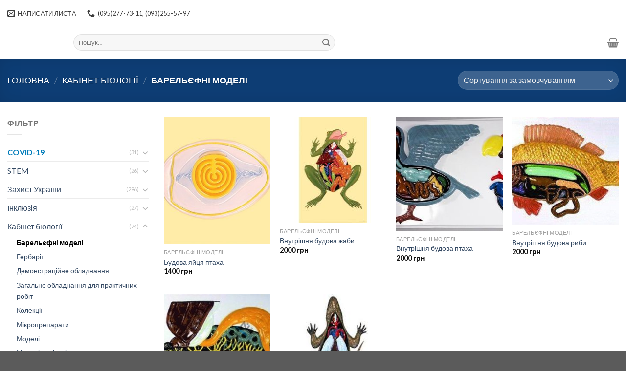

--- FILE ---
content_type: text/html; charset=UTF-8
request_url: http://polissya.org.ua/product-category/biology/%D0%B1%D0%B0%D1%80%D0%B5%D0%BB%D1%8C%D1%94%D1%84%D0%BD%D1%96-%D0%BC%D0%BE%D0%B4%D0%B5%D0%BB%D1%96/
body_size: 22254
content:
<!DOCTYPE html>
<!--[if IE 9 ]> <html lang="uk" class="ie9 loading-site no-js"> <![endif]-->
<!--[if IE 8 ]> <html lang="uk" class="ie8 loading-site no-js"> <![endif]-->
<!--[if (gte IE 9)|!(IE)]><!--><html lang="uk" class="loading-site no-js"> <!--<![endif]-->
<head>
	<meta charset="UTF-8" />
	<link rel="profile" href="http://gmpg.org/xfn/11" />
	<link rel="pingback" href="http://polissya.org.ua/xmlrpc.php" />
	<script>(function(html){html.className = html.className.replace(/\bno-js\b/,'js')})(document.documentElement);</script>
<title>Барельєфні моделі</title>
<meta name="viewport" content="width=device-width, initial-scale=1, maximum-scale=1" /><link rel='dns-prefetch' href='//use.fontawesome.com' />
<link rel='dns-prefetch' href='//fonts.googleapis.com' />
<link rel='dns-prefetch' href='//s.w.org' />
<link rel="alternate" type="application/rss+xml" title=" &raquo; стрічка" href="http://polissya.org.ua/feed/" />
<link rel="alternate" type="application/rss+xml" title=" &raquo; Канал коментарів" href="http://polissya.org.ua/comments/feed/" />
<link rel="alternate" type="application/rss+xml" title="Канал  &raquo; Барельєфні моделі Категорія" href="http://polissya.org.ua/product-category/biology/%d0%b1%d0%b0%d1%80%d0%b5%d0%bb%d1%8c%d1%94%d1%84%d0%bd%d1%96-%d0%bc%d0%be%d0%b4%d0%b5%d0%bb%d1%96/feed/" />
		<script type="text/javascript">
			window._wpemojiSettings = {"baseUrl":"https:\/\/s.w.org\/images\/core\/emoji\/13.0.0\/72x72\/","ext":".png","svgUrl":"https:\/\/s.w.org\/images\/core\/emoji\/13.0.0\/svg\/","svgExt":".svg","source":{"concatemoji":"http:\/\/polissya.org.ua\/wp-includes\/js\/wp-emoji-release.min.js?ver=5.5.17"}};
			!function(e,a,t){var n,r,o,i=a.createElement("canvas"),p=i.getContext&&i.getContext("2d");function s(e,t){var a=String.fromCharCode;p.clearRect(0,0,i.width,i.height),p.fillText(a.apply(this,e),0,0);e=i.toDataURL();return p.clearRect(0,0,i.width,i.height),p.fillText(a.apply(this,t),0,0),e===i.toDataURL()}function c(e){var t=a.createElement("script");t.src=e,t.defer=t.type="text/javascript",a.getElementsByTagName("head")[0].appendChild(t)}for(o=Array("flag","emoji"),t.supports={everything:!0,everythingExceptFlag:!0},r=0;r<o.length;r++)t.supports[o[r]]=function(e){if(!p||!p.fillText)return!1;switch(p.textBaseline="top",p.font="600 32px Arial",e){case"flag":return s([127987,65039,8205,9895,65039],[127987,65039,8203,9895,65039])?!1:!s([55356,56826,55356,56819],[55356,56826,8203,55356,56819])&&!s([55356,57332,56128,56423,56128,56418,56128,56421,56128,56430,56128,56423,56128,56447],[55356,57332,8203,56128,56423,8203,56128,56418,8203,56128,56421,8203,56128,56430,8203,56128,56423,8203,56128,56447]);case"emoji":return!s([55357,56424,8205,55356,57212],[55357,56424,8203,55356,57212])}return!1}(o[r]),t.supports.everything=t.supports.everything&&t.supports[o[r]],"flag"!==o[r]&&(t.supports.everythingExceptFlag=t.supports.everythingExceptFlag&&t.supports[o[r]]);t.supports.everythingExceptFlag=t.supports.everythingExceptFlag&&!t.supports.flag,t.DOMReady=!1,t.readyCallback=function(){t.DOMReady=!0},t.supports.everything||(n=function(){t.readyCallback()},a.addEventListener?(a.addEventListener("DOMContentLoaded",n,!1),e.addEventListener("load",n,!1)):(e.attachEvent("onload",n),a.attachEvent("onreadystatechange",function(){"complete"===a.readyState&&t.readyCallback()})),(n=t.source||{}).concatemoji?c(n.concatemoji):n.wpemoji&&n.twemoji&&(c(n.twemoji),c(n.wpemoji)))}(window,document,window._wpemojiSettings);
		</script>
		<style type="text/css">
img.wp-smiley,
img.emoji {
	display: inline !important;
	border: none !important;
	box-shadow: none !important;
	height: 1em !important;
	width: 1em !important;
	margin: 0 .07em !important;
	vertical-align: -0.1em !important;
	background: none !important;
	padding: 0 !important;
}
</style>
	<link rel='stylesheet' id='wp-block-library-css'  href='http://polissya.org.ua/wp-includes/css/dist/block-library/style.min.css?ver=5.5.17' type='text/css' media='all' />
<link rel='stylesheet' id='wc-block-vendors-style-css'  href='http://polissya.org.ua/wp-content/plugins/woocommerce/packages/woocommerce-blocks/build/vendors-style.css?ver=3.4.0' type='text/css' media='all' />
<link rel='stylesheet' id='wc-block-style-css'  href='http://polissya.org.ua/wp-content/plugins/woocommerce/packages/woocommerce-blocks/build/style.css?ver=3.4.0' type='text/css' media='all' />
<link rel='stylesheet' id='contact-form-7-css'  href='http://polissya.org.ua/wp-content/plugins/contact-form-7/includes/css/styles.css?ver=5.3' type='text/css' media='all' />
<style id='woocommerce-inline-inline-css' type='text/css'>
.woocommerce form .form-row .required { visibility: visible; }
</style>
<link rel='stylesheet' id='flatsome-icons-css'  href='http://polissya.org.ua/wp-content/themes/flatsome/assets/css/fl-icons.css?ver=3.12' type='text/css' media='all' />
<link rel='stylesheet' id='font-awesome-official-css'  href='https://use.fontawesome.com/releases/v5.15.1/css/all.css' type='text/css' media='all' integrity="sha384-vp86vTRFVJgpjF9jiIGPEEqYqlDwgyBgEF109VFjmqGmIY/Y4HV4d3Gp2irVfcrp" crossorigin="anonymous" />
<link rel='stylesheet' id='flatsome-main-css'  href='http://polissya.org.ua/wp-content/themes/flatsome/assets/css/flatsome.css?ver=3.12.2' type='text/css' media='all' />
<link rel='stylesheet' id='flatsome-shop-css'  href='http://polissya.org.ua/wp-content/themes/flatsome/assets/css/flatsome-shop.css?ver=3.12.2' type='text/css' media='all' />
<link rel='stylesheet' id='flatsome-style-css'  href='http://polissya.org.ua/wp-content/themes/flatsome/style.css?ver=3.12.2' type='text/css' media='all' />
<link rel='stylesheet' id='flatsome-googlefonts-css'  href='//fonts.googleapis.com/css?family=Lato%3Aregular%2C700%2C400%2C700%7CDancing+Script%3Aregular%2C400&#038;display=swap&#038;ver=3.9' type='text/css' media='all' />
<link rel='stylesheet' id='font-awesome-official-v4shim-css'  href='https://use.fontawesome.com/releases/v5.15.1/css/v4-shims.css' type='text/css' media='all' integrity="sha384-WCuYjm/u5NsK4s/NfnJeHuMj6zzN2HFyjhBu/SnZJj7eZ6+ds4zqIM3wYgL59Clf" crossorigin="anonymous" />
<style id='font-awesome-official-v4shim-inline-css' type='text/css'>
@font-face {
font-family: "FontAwesome";
src: url("https://use.fontawesome.com/releases/v5.15.1/webfonts/fa-brands-400.eot"),
		url("https://use.fontawesome.com/releases/v5.15.1/webfonts/fa-brands-400.eot?#iefix") format("embedded-opentype"),
		url("https://use.fontawesome.com/releases/v5.15.1/webfonts/fa-brands-400.woff2") format("woff2"),
		url("https://use.fontawesome.com/releases/v5.15.1/webfonts/fa-brands-400.woff") format("woff"),
		url("https://use.fontawesome.com/releases/v5.15.1/webfonts/fa-brands-400.ttf") format("truetype"),
		url("https://use.fontawesome.com/releases/v5.15.1/webfonts/fa-brands-400.svg#fontawesome") format("svg");
}

@font-face {
font-family: "FontAwesome";
src: url("https://use.fontawesome.com/releases/v5.15.1/webfonts/fa-solid-900.eot"),
		url("https://use.fontawesome.com/releases/v5.15.1/webfonts/fa-solid-900.eot?#iefix") format("embedded-opentype"),
		url("https://use.fontawesome.com/releases/v5.15.1/webfonts/fa-solid-900.woff2") format("woff2"),
		url("https://use.fontawesome.com/releases/v5.15.1/webfonts/fa-solid-900.woff") format("woff"),
		url("https://use.fontawesome.com/releases/v5.15.1/webfonts/fa-solid-900.ttf") format("truetype"),
		url("https://use.fontawesome.com/releases/v5.15.1/webfonts/fa-solid-900.svg#fontawesome") format("svg");
}

@font-face {
font-family: "FontAwesome";
src: url("https://use.fontawesome.com/releases/v5.15.1/webfonts/fa-regular-400.eot"),
		url("https://use.fontawesome.com/releases/v5.15.1/webfonts/fa-regular-400.eot?#iefix") format("embedded-opentype"),
		url("https://use.fontawesome.com/releases/v5.15.1/webfonts/fa-regular-400.woff2") format("woff2"),
		url("https://use.fontawesome.com/releases/v5.15.1/webfonts/fa-regular-400.woff") format("woff"),
		url("https://use.fontawesome.com/releases/v5.15.1/webfonts/fa-regular-400.ttf") format("truetype"),
		url("https://use.fontawesome.com/releases/v5.15.1/webfonts/fa-regular-400.svg#fontawesome") format("svg");
unicode-range: U+F004-F005,U+F007,U+F017,U+F022,U+F024,U+F02E,U+F03E,U+F044,U+F057-F059,U+F06E,U+F070,U+F075,U+F07B-F07C,U+F080,U+F086,U+F089,U+F094,U+F09D,U+F0A0,U+F0A4-F0A7,U+F0C5,U+F0C7-F0C8,U+F0E0,U+F0EB,U+F0F3,U+F0F8,U+F0FE,U+F111,U+F118-F11A,U+F11C,U+F133,U+F144,U+F146,U+F14A,U+F14D-F14E,U+F150-F152,U+F15B-F15C,U+F164-F165,U+F185-F186,U+F191-F192,U+F1AD,U+F1C1-F1C9,U+F1CD,U+F1D8,U+F1E3,U+F1EA,U+F1F6,U+F1F9,U+F20A,U+F247-F249,U+F24D,U+F254-F25B,U+F25D,U+F267,U+F271-F274,U+F279,U+F28B,U+F28D,U+F2B5-F2B6,U+F2B9,U+F2BB,U+F2BD,U+F2C1-F2C2,U+F2D0,U+F2D2,U+F2DC,U+F2ED,U+F328,U+F358-F35B,U+F3A5,U+F3D1,U+F410,U+F4AD;
}
</style>
<script type="text/javascript">(function(a,d){if(a._nsl===d){a._nsl=[];var c=function(){if(a.jQuery===d)setTimeout(c,33);else{for(var b=0;b<a._nsl.length;b++)a._nsl[b].call(a,a.jQuery);a._nsl={push:function(b){b.call(a,a.jQuery)}}}};c()}})(window);</script><script type='text/javascript' src='http://polissya.org.ua/wp-includes/js/jquery/jquery.js?ver=1.12.4-wp' id='jquery-core-js'></script>
<link rel="https://api.w.org/" href="http://polissya.org.ua/wp-json/" /><link rel="EditURI" type="application/rsd+xml" title="RSD" href="http://polissya.org.ua/xmlrpc.php?rsd" />
<link rel="wlwmanifest" type="application/wlwmanifest+xml" href="http://polissya.org.ua/wp-includes/wlwmanifest.xml" /> 
<meta name="generator" content="WordPress 5.5.17" />
<meta name="generator" content="WooCommerce 4.6.5" />
<style>.bg{opacity: 0; transition: opacity 1s; -webkit-transition: opacity 1s;} .bg-loaded{opacity: 1;}</style><!--[if IE]><link rel="stylesheet" type="text/css" href="http://polissya.org.ua/wp-content/themes/flatsome/assets/css/ie-fallback.css"><script src="//cdnjs.cloudflare.com/ajax/libs/html5shiv/3.6.1/html5shiv.js"></script><script>var head = document.getElementsByTagName('head')[0],style = document.createElement('style');style.type = 'text/css';style.styleSheet.cssText = ':before,:after{content:none !important';head.appendChild(style);setTimeout(function(){head.removeChild(style);}, 0);</script><script src="http://polissya.org.ua/wp-content/themes/flatsome/assets/libs/ie-flexibility.js"></script><![endif]-->	<noscript><style>.woocommerce-product-gallery{ opacity: 1 !important; }</style></noscript>
	<link rel="icon" href="http://polissya.org.ua/wp-content/uploads/2020/08/logo-100x100.png" sizes="32x32" />
<link rel="icon" href="http://polissya.org.ua/wp-content/uploads/2020/08/logo.png" sizes="192x192" />
<link rel="apple-touch-icon" href="http://polissya.org.ua/wp-content/uploads/2020/08/logo.png" />
<meta name="msapplication-TileImage" content="http://polissya.org.ua/wp-content/uploads/2020/08/logo.png" />
<style id="custom-css" type="text/css">:root {--primary-color: #11519B;}.full-width .ubermenu-nav, .container, .row{max-width: 1450px}.row.row-collapse{max-width: 1420px}.row.row-small{max-width: 1442.5px}.row.row-large{max-width: 1480px}.header-main{height: 66px}#logo img{max-height: 66px}#logo{width:105px;}.header-bottom{min-height: 13px}.header-top{min-height: 54px}.has-transparent + .page-title:first-of-type,.has-transparent + #main > .page-title,.has-transparent + #main > div > .page-title,.has-transparent + #main .page-header-wrapper:first-of-type .page-title{padding-top: 96px;}.header.show-on-scroll,.stuck .header-main{height:55px!important}.stuck #logo img{max-height: 55px!important}.search-form{ width: 50%;}.header-bottom {background-color: #1E73BE}.header-main .nav > li > a{line-height: 9px }.stuck .header-main .nav > li > a{line-height: 18px }.header-bottom-nav > li > a{line-height: 14px }@media (max-width: 549px) {.header-main{height: 94px}#logo img{max-height: 94px}}.nav-dropdown-has-arrow li.has-dropdown:before{border-bottom-color: #FFFFFF;}.nav .nav-dropdown{border-color: #FFFFFF }.nav-dropdown-has-arrow li.has-dropdown:after{border-bottom-color: #FFFFFF;}.nav .nav-dropdown{background-color: #FFFFFF}.header-top{background-color:#ffffff!important;}/* Color */.accordion-title.active, .has-icon-bg .icon .icon-inner,.logo a, .primary.is-underline, .primary.is-link, .badge-outline .badge-inner, .nav-outline > li.active> a,.nav-outline >li.active > a, .cart-icon strong,[data-color='primary'], .is-outline.primary{color: #11519B;}/* Color !important */[data-text-color="primary"]{color: #11519B!important;}/* Background Color */[data-text-bg="primary"]{background-color: #11519B;}/* Background */.scroll-to-bullets a,.featured-title, .label-new.menu-item > a:after, .nav-pagination > li > .current,.nav-pagination > li > span:hover,.nav-pagination > li > a:hover,.has-hover:hover .badge-outline .badge-inner,button[type="submit"], .button.wc-forward:not(.checkout):not(.checkout-button), .button.submit-button, .button.primary:not(.is-outline),.featured-table .title,.is-outline:hover, .has-icon:hover .icon-label,.nav-dropdown-bold .nav-column li > a:hover, .nav-dropdown.nav-dropdown-bold > li > a:hover, .nav-dropdown-bold.dark .nav-column li > a:hover, .nav-dropdown.nav-dropdown-bold.dark > li > a:hover, .is-outline:hover, .tagcloud a:hover,.grid-tools a, input[type='submit']:not(.is-form), .box-badge:hover .box-text, input.button.alt,.nav-box > li > a:hover,.nav-box > li.active > a,.nav-pills > li.active > a ,.current-dropdown .cart-icon strong, .cart-icon:hover strong, .nav-line-bottom > li > a:before, .nav-line-grow > li > a:before, .nav-line > li > a:before,.banner, .header-top, .slider-nav-circle .flickity-prev-next-button:hover svg, .slider-nav-circle .flickity-prev-next-button:hover .arrow, .primary.is-outline:hover, .button.primary:not(.is-outline), input[type='submit'].primary, input[type='submit'].primary, input[type='reset'].button, input[type='button'].primary, .badge-inner{background-color: #11519B;}/* Border */.nav-vertical.nav-tabs > li.active > a,.scroll-to-bullets a.active,.nav-pagination > li > .current,.nav-pagination > li > span:hover,.nav-pagination > li > a:hover,.has-hover:hover .badge-outline .badge-inner,.accordion-title.active,.featured-table,.is-outline:hover, .tagcloud a:hover,blockquote, .has-border, .cart-icon strong:after,.cart-icon strong,.blockUI:before, .processing:before,.loading-spin, .slider-nav-circle .flickity-prev-next-button:hover svg, .slider-nav-circle .flickity-prev-next-button:hover .arrow, .primary.is-outline:hover{border-color: #11519B}.nav-tabs > li.active > a{border-top-color: #11519B}.widget_shopping_cart_content .blockUI.blockOverlay:before { border-left-color: #11519B }.woocommerce-checkout-review-order .blockUI.blockOverlay:before { border-left-color: #11519B }/* Fill */.slider .flickity-prev-next-button:hover svg,.slider .flickity-prev-next-button:hover .arrow{fill: #11519B;}/* Background Color */[data-icon-label]:after, .secondary.is-underline:hover,.secondary.is-outline:hover,.icon-label,.button.secondary:not(.is-outline),.button.alt:not(.is-outline), .badge-inner.on-sale, .button.checkout, .single_add_to_cart_button, .current .breadcrumb-step{ background-color:#007784; }[data-text-bg="secondary"]{background-color: #007784;}/* Color */.secondary.is-underline,.secondary.is-link, .secondary.is-outline,.stars a.active, .star-rating:before, .woocommerce-page .star-rating:before,.star-rating span:before, .color-secondary{color: #007784}/* Color !important */[data-text-color="secondary"]{color: #007784!important;}/* Border */.secondary.is-outline:hover{border-color:#007784}body{font-family:"Lato", sans-serif}body{font-weight: 400}.nav > li > a {font-family:"Lato", sans-serif;}.mobile-sidebar-levels-2 .nav > li > ul > li > a {font-family:"Lato", sans-serif;}.nav > li > a {font-weight: 700;}.mobile-sidebar-levels-2 .nav > li > ul > li > a {font-weight: 700;}h1,h2,h3,h4,h5,h6,.heading-font, .off-canvas-center .nav-sidebar.nav-vertical > li > a{font-family: "Lato", sans-serif;}h1,h2,h3,h4,h5,h6,.heading-font,.banner h1,.banner h2{font-weight: 700;}.alt-font{font-family: "Dancing Script", sans-serif;}.alt-font{font-weight: 400!important;}.header:not(.transparent) .top-bar-nav > li > a {color: #275505;}.header:not(.transparent) .top-bar-nav.nav > li > a:hover,.header:not(.transparent) .top-bar-nav.nav > li.active > a,.header:not(.transparent) .top-bar-nav.nav > li.current > a,.header:not(.transparent) .top-bar-nav.nav > li > a.active,.header:not(.transparent) .top-bar-nav.nav > li > a.current{color: #50b30e;}.top-bar-nav.nav-line-bottom > li > a:before,.top-bar-nav.nav-line-grow > li > a:before,.top-bar-nav.nav-line > li > a:before,.top-bar-nav.nav-box > li > a:hover,.top-bar-nav.nav-box > li.active > a,.top-bar-nav.nav-pills > li > a:hover,.top-bar-nav.nav-pills > li.active > a{color:#FFF!important;background-color: #50b30e;}.header:not(.transparent) .header-bottom-nav.nav > li > a{color: #beed96;}.header:not(.transparent) .header-bottom-nav.nav > li > a:hover,.header:not(.transparent) .header-bottom-nav.nav > li.active > a,.header:not(.transparent) .header-bottom-nav.nav > li.current > a,.header:not(.transparent) .header-bottom-nav.nav > li > a.active,.header:not(.transparent) .header-bottom-nav.nav > li > a.current{color: #eeba20;}.header-bottom-nav.nav-line-bottom > li > a:before,.header-bottom-nav.nav-line-grow > li > a:before,.header-bottom-nav.nav-line > li > a:before,.header-bottom-nav.nav-box > li > a:hover,.header-bottom-nav.nav-box > li.active > a,.header-bottom-nav.nav-pills > li > a:hover,.header-bottom-nav.nav-pills > li.active > a{color:#FFF!important;background-color: #eeba20;}@media screen and (min-width: 550px){.products .box-vertical .box-image{min-width: 247px!important;width: 247px!important;}}.footer-2{background-color: #ffffff}.label-new.menu-item > a:after{content:"New";}.label-hot.menu-item > a:after{content:"Hot";}.label-sale.menu-item > a:after{content:"Sale";}.label-popular.menu-item > a:after{content:"Popular";}</style>		<style type="text/css" id="wp-custom-css">
			#content section:first-child {
    display: none !important;
}
.catcat img, .catcat2 {
	display: none !important;
}
#top-bar .flex-row.container .flex-right, #top-bar .flex-row.container .flex-center {
	display: none !important;
}
ul.header-contact li a{
	font-weight: 600;
    color: #3c3c3c;
}
.footer-widgets.footer.footer-2 {
	color: #000;
} 
@media screen and (min-width: 850px){
	.dostavka, .katal {
		display: none !important;
	}
}
@media screen and (max-width: 849px){
#top-bar .flex-row.container .flex-left {
	display: block !important;
}
	#top-bar .flex-row.container .flex-grow {
	display: none !important;
}
	.nav {
    text-align: center;
		display: block;
}
	.flex-col.logo {
		display: none !important;
	}
	.dostavka, {
		display: block !important;
	}
	.katal {
	text-align: center;
	display: block !important;
	}
	.catcat {
		display: none !important;
	}
}		</style>
		</head>

<body class="archive tax-product_cat term-117 theme-flatsome woocommerce woocommerce-page woocommerce-demo-store woocommerce-no-js full-width lightbox nav-dropdown-has-arrow">


<a class="skip-link screen-reader-text" href="#main">Skip to content</a>

<div id="wrapper">

	
	<header id="header" class="header has-sticky sticky-jump">
		<div class="header-wrapper">
			<div id="top-bar" class="header-top hide-for-sticky">
    <div class="flex-row container">
      <div class="flex-col hide-for-medium flex-left">
          <ul class="nav nav-left medium-nav-center nav-small  nav-divided">
              <li class="header-contact-wrapper">
		<ul id="header-contact" class="nav nav-divided nav-uppercase header-contact">
		
						<li class="">
			  <a href="mailto:polissya_ua@ukr.net" class="tooltip" title="polissya_ua@ukr.net">
				  <i class="icon-envelop" style="font-size:16px;"></i>			       <span>
			       	Написати листа			       </span>
			  </a>
			</li>
					
			
						<li class="">
			  <a href="tel:(095)277-73-11,  (093)255-57-97" class="tooltip" title="(095)277-73-11,  (093)255-57-97">
			     <i class="icon-phone" style="font-size:16px;"></i>			      <span>(095)277-73-11,  (093)255-57-97</span>
			  </a>
			</li>
				</ul>
</li>          </ul>
      </div>

      <div class="flex-col hide-for-medium flex-center">
          <ul class="nav nav-center nav-small  nav-divided">
                        </ul>
      </div>

      <div class="flex-col hide-for-medium flex-right">
         <ul class="nav top-bar-nav nav-right nav-small  nav-divided">
              <li id="menu-item-254" class="menu-item menu-item-type-post_type menu-item-object-page menu-item-254"><a href="http://polissya.org.ua/elements/pages/our-stores/about/" class="nav-top-link">Про нас</a></li>
<li id="menu-item-256" class="menu-item menu-item-type-post_type menu-item-object-page menu-item-256"><a href="http://polissya.org.ua/elements/pages/contact/" class="nav-top-link">Контакти</a></li>
          </ul>
      </div>

            <div class="flex-col show-for-medium flex-grow">
          <ul class="nav nav-center nav-small mobile-nav  nav-divided">
              <li class="html custom html_topbar_left"><strong class="uppercase">Шкільне приладдя</strong></li>          </ul>
      </div>
      
    </div>
</div>
<div id="masthead" class="header-main ">
      <div class="header-inner flex-row container logo-left" role="navigation">

          <!-- Logo -->
          <div id="logo" class="flex-col logo">
            <!-- Header logo -->
<a href="http://polissya.org.ua/" title="Товари для школи" rel="home">
    <img width="105" height="66" src="http://granitka.loc/wp-content/uploads/2020/08/logo.png" class="header_logo header-logo" alt=""/><img  width="105" height="66" src="http://granitka.loc/wp-content/uploads/2020/08/logo.png" class="header-logo-dark" alt=""/></a>
          </div>

          <!-- Mobile Left Elements -->
          <div class="flex-col show-for-medium flex-left">
            <ul class="mobile-nav nav nav-left ">
              <li class="nav-icon has-icon">
  <div class="header-button">		<a href="#" data-open="#main-menu" data-pos="left" data-bg="main-menu-overlay" data-color="" class="icon button round is-outline is-small" aria-label="Menu" aria-controls="main-menu" aria-expanded="false">
		
		  <i class="icon-menu" ></i>
		  <span class="menu-title uppercase hide-for-small">Menu</span>		</a>
	 </div> </li>            </ul>
          </div>

          <!-- Left Elements -->
          <div class="flex-col hide-for-medium flex-left
            flex-grow">
            <ul class="header-nav header-nav-main nav nav-left  nav-uppercase" >
              <li class="header-search-form search-form html relative has-icon">
	<div class="header-search-form-wrapper">
		<div class="searchform-wrapper ux-search-box relative form-flat is-normal"><form role="search" method="get" class="searchform" action="http://polissya.org.ua/">
	<div class="flex-row relative">
						<div class="flex-col flex-grow">
			<label class="screen-reader-text" for="woocommerce-product-search-field-0">Шукати:</label>
			<input type="search" id="woocommerce-product-search-field-0" class="search-field mb-0" placeholder="Пошук&hellip;" value="" name="s" />
			<input type="hidden" name="post_type" value="product" />
					</div>
		<div class="flex-col">
			<button type="submit" value="Пошук" class="ux-search-submit submit-button secondary button icon mb-0">
				<i class="icon-search" ></i>			</button>
		</div>
	</div>
	<div class="live-search-results text-left z-top"></div>
</form>
</div>	</div>
</li>            </ul>
          </div>

          <!-- Right Elements -->
          <div class="flex-col hide-for-medium flex-right">
            <ul class="header-nav header-nav-main nav nav-right  nav-uppercase">
              <li class="header-divider"></li><li class="cart-item has-icon has-dropdown">

<a href="http://polissya.org.ua/cart/" title="Кошик" class="header-cart-link is-small">



    <i class="icon-shopping-basket"
    data-icon-label="0">
  </i>
  </a>

 <ul class="nav-dropdown nav-dropdown-simple">
    <li class="html widget_shopping_cart">
      <div class="widget_shopping_cart_content">
        

	<p class="woocommerce-mini-cart__empty-message">Немає товарів у кошику.</p>


      </div>
    </li>
     </ul>

</li>
            </ul>
          </div>

          <!-- Mobile Right Elements -->
          <div class="flex-col show-for-medium flex-right">
            <ul class="mobile-nav nav nav-right ">
              <li class="account-item has-icon">
	<a href="http://polissya.org.ua/my-account/"
	class="account-link-mobile is-small" title="Мій обліковий запис">
	  <i class="icon-user" ></i>	</a>
</li>
<li class="cart-item has-icon">

      <a href="http://polissya.org.ua/cart/" class="header-cart-link off-canvas-toggle nav-top-link is-small" data-open="#cart-popup" data-class="off-canvas-cart" title="Кошик" data-pos="right">
  
    <i class="icon-shopping-basket"
    data-icon-label="0">
  </i>
  </a>


  <!-- Cart Sidebar Popup -->
  <div id="cart-popup" class="mfp-hide widget_shopping_cart">
  <div class="cart-popup-inner inner-padding">
      <div class="cart-popup-title text-center">
          <h4 class="uppercase">Кошик</h4>
          <div class="is-divider"></div>
      </div>
      <div class="widget_shopping_cart_content">
          

	<p class="woocommerce-mini-cart__empty-message">Немає товарів у кошику.</p>


      </div>
             <div class="cart-sidebar-content relative"></div>  </div>
  </div>

</li>
            </ul>
          </div>

      </div>
     
            <div class="container"><div class="top-divider full-width"></div></div>
      </div>
<div class="header-bg-container fill"><div class="header-bg-image fill"></div><div class="header-bg-color fill"></div></div>		</div>
	</header>

	<div class="shop-page-title category-page-title page-title featured-title dark ">

	<div class="page-title-bg fill">
		<div class="title-bg fill bg-fill" data-parallax-fade="true" data-parallax="-2" data-parallax-background data-parallax-container=".page-title"></div>
		<div class="title-overlay fill"></div>
	</div>

	<div class="page-title-inner flex-row  medium-flex-wrap container">
	  <div class="flex-col flex-grow medium-text-center">
	  	 	 <div class="is-large">
	<nav class="woocommerce-breadcrumb breadcrumbs uppercase"><a href="http://polissya.org.ua">Головна</a> <span class="divider">&#47;</span> <a href="http://polissya.org.ua/product-category/biology/">Кабінет біології</a> <span class="divider">&#47;</span> Барельєфні моделі</nav></div>
<div class="category-filtering category-filter-row show-for-medium">
	<a href="#" data-open="#shop-sidebar" data-visible-after="true" data-pos="left" class="filter-button uppercase plain">
		<i class="icon-equalizer"></i>
		<strong>Фільтр</strong>
	</a>
	<div class="inline-block">
			</div>
</div>
	  </div>

	   <div class="flex-col medium-text-center  form-flat">
	  	 	<p class="woocommerce-result-count hide-for-medium">
	Відображаються усі з 6 результатів</p>
<form class="woocommerce-ordering" method="get">
	<select name="orderby" class="orderby" aria-label="Замовлення магазину">
					<option value="menu_order"  selected='selected'>Сортування за замовчуванням</option>
					<option value="popularity" >Сортувати за популярністю</option>
					<option value="rating" >Сортувати за оцінкою</option>
					<option value="date" >Сортувати за останніми</option>
					<option value="price" >Сортувати за ціною: від нижчої до вищої</option>
					<option value="price-desc" >Сортувати за ціною: від вищої до нижчої</option>
			</select>
	<input type="hidden" name="paged" value="1" />
	</form>
	   </div>

	</div>
</div>

	<main id="main" class="">
<div class="row category-page-row">

		<div class="col large-3 hide-for-medium ">
						<div id="shop-sidebar" class="sidebar-inner col-inner">
				<aside id="woocommerce_product_categories-13" class="widget woocommerce widget_product_categories"><span class="widget-title shop-sidebar">Фільтр</span><div class="is-divider small"></div><ul class="product-categories"><li class="cat-item cat-item-125 cat-parent"><a href="http://polissya.org.ua/product-category/covid-19/">COVID-19</a> <span class="count">(31)</span><ul class='children'>
<li class="cat-item cat-item-133"><a href="http://polissya.org.ua/product-category/covid-19/%d0%b4%d0%b5%d0%b7%d1%96%d0%bd%d1%84%d1%96%d0%ba%d1%83%d1%8e%d1%87%d0%b8%d0%b9-%d0%b7%d0%b0%d1%81%d1%96%d0%b1-%d0%b4%d0%bb%d1%8f-%d0%be%d0%b1%d1%80%d0%be%d0%b1%d0%ba%d0%b8-%d0%bf%d0%be%d0%b2%d0%b5/">Дезінфікуючий засіб для обробки поверхонь</a> <span class="count">(6)</span></li>
<li class="cat-item cat-item-134"><a href="http://polissya.org.ua/product-category/covid-19/%d0%b4%d0%b5%d0%b7%d1%96%d0%bd%d1%84%d1%96%d0%ba%d1%83%d1%8e%d1%87%d0%b8%d0%b9-%d0%b7%d0%b0%d1%81%d1%96%d0%b1-%d0%b4%d0%bb%d1%8f-%d0%be%d0%b1%d1%80%d0%be%d0%b1%d0%ba%d0%b8-%d1%80%d1%83%d0%ba/">Дезінфікуючий засіб для обробки рук</a> <span class="count">(8)</span></li>
<li class="cat-item cat-item-136"><a href="http://polissya.org.ua/product-category/covid-19/%d0%b7%d0%b0%d1%81%d0%be%d0%b1%d0%b8-%d0%b3%d1%96%d0%b3%d1%96%d1%94%d0%bd%d0%b8/">Засоби гігієни</a> <span class="count">(3)</span></li>
<li class="cat-item cat-item-135"><a href="http://polissya.org.ua/product-category/covid-19/%d0%bc%d0%b0%d1%81%d0%ba%d0%b8/">Маски</a> <span class="count">(3)</span></li>
<li class="cat-item cat-item-132"><a href="http://polissya.org.ua/product-category/covid-19/%d1%80%d1%83%d0%ba%d0%b0%d0%b2%d0%b8%d1%87%d0%ba%d0%b8/">Рукавички</a> <span class="count">(3)</span></li>
<li class="cat-item cat-item-137"><a href="http://polissya.org.ua/product-category/covid-19/%d1%81%d1%83%d0%bf%d1%83%d1%82%d0%bd%d1%94-%d0%be%d0%b1%d0%bb%d0%b0%d0%b4%d0%bd%d0%b0%d0%bd%d0%bd%d1%8f/">Супутнє обладнання</a> <span class="count">(8)</span></li>
</ul>
</li>
<li class="cat-item cat-item-144 cat-parent"><a href="http://polissya.org.ua/product-category/stem/">STEM</a> <span class="count">(26)</span><ul class='children'>
<li class="cat-item cat-item-153"><a href="http://polissya.org.ua/product-category/stem/%d0%bc%d0%be%d0%bb%d0%be%d0%b4%d1%88%d0%b0-%d1%88%d0%ba%d0%be%d0%bb%d0%b0/">Молодша школа</a> <span class="count">(20)</span></li>
<li class="cat-item cat-item-154"><a href="http://polissya.org.ua/product-category/stem/%d1%81%d1%82%d0%b0%d1%80%d1%88%d0%b0-%d1%88%d0%ba%d0%be%d0%bb%d0%b0/">Старша школа</a> <span class="count">(6)</span></li>
</ul>
</li>
<li class="cat-item cat-item-160 cat-parent"><a href="http://polissya.org.ua/product-category/%d0%b7%d0%b0%d1%85%d0%b8%d1%81%d1%82-%d1%83%d0%ba%d1%80%d0%b0%d1%97%d0%bd%d0%b8/">Захист України</a> <span class="count">(296)</span><ul class='children'>
<li class="cat-item cat-item-168"><a href="http://polissya.org.ua/product-category/%d0%b7%d0%b0%d1%85%d0%b8%d1%81%d1%82-%d1%83%d0%ba%d1%80%d0%b0%d1%97%d0%bd%d0%b8/%d1%96%d0%bd%d1%81%d1%82%d1%80%d1%83%d0%bc%d0%b5%d0%bd%d1%82%d0%b8-%d1%82%d0%b0-%d0%bf%d1%80%d0%b8%d1%81%d1%82%d0%be%d1%81%d1%83%d0%b2%d0%b0%d0%bd%d0%bd%d1%8f/">Інструменти та пристосування</a> <span class="count">(37)</span></li>
<li class="cat-item cat-item-166"><a href="http://polissya.org.ua/product-category/%d0%b7%d0%b0%d1%85%d0%b8%d1%81%d1%82-%d1%83%d0%ba%d1%80%d0%b0%d1%97%d0%bd%d0%b8/%d0%bc%d0%b0%d0%ba%d0%b5%d1%82%d0%b8-%d0%b7%d0%b1%d1%80%d0%be%d1%97/">Макети зброї</a> <span class="count">(28)</span></li>
<li class="cat-item cat-item-163"><a href="http://polissya.org.ua/product-category/%d0%b7%d0%b0%d1%85%d0%b8%d1%81%d1%82-%d1%83%d0%ba%d1%80%d0%b0%d1%97%d0%bd%d0%b8/%d0%bc%d0%b0%d1%82%d0%b5%d1%80%d1%96%d0%b0%d0%bb%d0%b8-%d0%bf%d0%b5%d1%80%d0%b5%d0%b2%d1%8f%d0%b7%d1%83%d0%b2%d0%b0%d0%bb%d1%8c%d0%bd%d1%96/">Матеріали перев’язувальні</a> <span class="count">(21)</span></li>
<li class="cat-item cat-item-165"><a href="http://polissya.org.ua/product-category/%d0%b7%d0%b0%d1%85%d0%b8%d1%81%d1%82-%d1%83%d0%ba%d1%80%d0%b0%d1%97%d0%bd%d0%b8/%d0%bf%d1%80%d0%b8%d0%bb%d0%b0%d0%b4%d0%b8/">Прилади</a> <span class="count">(21)</span></li>
<li class="cat-item cat-item-162"><a href="http://polissya.org.ua/product-category/%d0%b7%d0%b0%d1%85%d0%b8%d1%81%d1%82-%d1%83%d0%ba%d1%80%d0%b0%d1%97%d0%bd%d0%b8/%d0%bf%d1%80%d0%b8%d1%81%d1%82%d0%be%d1%81%d1%83%d0%b2%d0%b0%d0%bd%d0%bd%d1%8f/">Пристосування</a> <span class="count">(22)</span></li>
<li class="cat-item cat-item-167"><a href="http://polissya.org.ua/product-category/%d0%b7%d0%b0%d1%85%d0%b8%d1%81%d1%82-%d1%83%d0%ba%d1%80%d0%b0%d1%97%d0%bd%d0%b8/%d1%81%d0%bf%d0%b5%d1%86%d1%96%d0%b0%d0%bb%d1%96%d0%b7%d0%be%d0%b2%d0%b0%d0%bd%d0%b5-%d0%bd%d0%b0%d0%b2%d1%87%d0%b0%d0%bb%d1%8c%d0%bd%d0%b5-%d0%be%d0%b1%d0%bb%d0%b0%d0%b4%d0%bd%d0%b0%d0%bd%d0%bd%d1%8f/">Спеціалізоване навчальне обладнання та обладнання тренажу</a> <span class="count">(30)</span></li>
<li class="cat-item cat-item-161"><a href="http://polissya.org.ua/product-category/%d0%b7%d0%b0%d1%85%d0%b8%d1%81%d1%82-%d1%83%d0%ba%d1%80%d0%b0%d1%97%d0%bd%d0%b8/%d1%81%d0%bf%d0%be%d1%80%d1%8f%d0%b4%d0%b6%d0%b5%d0%bd%d0%bd%d1%8f/">Спорядження</a> <span class="count">(51)</span></li>
<li class="cat-item cat-item-170"><a href="http://polissya.org.ua/product-category/%d0%b7%d0%b0%d1%85%d0%b8%d1%81%d1%82-%d1%83%d0%ba%d1%80%d0%b0%d1%97%d0%bd%d0%b8/%d1%81%d0%bf%d0%be%d1%80%d1%8f%d0%b4%d0%b6%d0%b5%d0%bd%d0%bd%d1%8f-%d0%b4%d0%bb%d1%8f-%d0%bb%d0%b0%d0%b7%d0%b5%d1%80%d1%82%d0%b0%d0%b3%d1%83/">Спорядження для лазертагу</a> <span class="count">(24)</span></li>
<li class="cat-item cat-item-171"><a href="http://polissya.org.ua/product-category/%d0%b7%d0%b0%d1%85%d0%b8%d1%81%d1%82-%d1%83%d0%ba%d1%80%d0%b0%d1%97%d0%bd%d0%b8/%d1%81%d0%bf%d0%be%d1%80%d1%8f%d0%b4%d0%b6%d0%b5%d0%bd%d0%bd%d1%8f-%d0%b4%d0%bb%d1%8f-%d0%bf%d0%bd%d0%b5%d0%b2%d0%bc%d0%b0%d1%82%d0%b8%d1%87%d0%bd%d0%be%d0%b3%d0%be-%d1%82%d0%b8%d1%80%d1%83/">Спорядження для пневматичного тиру</a> <span class="count">(10)</span></li>
<li class="cat-item cat-item-169"><a href="http://polissya.org.ua/product-category/%d0%b7%d0%b0%d1%85%d0%b8%d1%81%d1%82-%d1%83%d0%ba%d1%80%d0%b0%d1%97%d0%bd%d0%b8/%d1%81%d0%bf%d0%be%d1%80%d1%8f%d0%b4%d0%b6%d0%b5%d0%bd%d0%bd%d1%8f-%d0%b4%d0%bb%d1%8f-%d1%81%d1%82%d1%80%d0%b0%d0%b9%d0%ba%d0%b1%d0%be%d0%bb%d1%83/">Спорядження для страйкболу</a> <span class="count">(24)</span></li>
<li class="cat-item cat-item-164"><a href="http://polissya.org.ua/product-category/%d0%b7%d0%b0%d1%85%d0%b8%d1%81%d1%82-%d1%83%d0%ba%d1%80%d0%b0%d1%97%d0%bd%d0%b8/%d1%81%d1%82%d0%b5%d0%bd%d0%b4%d0%b8-%d0%b4%d0%bb%d1%8f-%d0%ba%d0%b0%d0%b1%d1%96%d0%bd%d0%b5%d1%82%d1%83/">Стенди для кабінету</a> <span class="count">(28)</span></li>
</ul>
</li>
<li class="cat-item cat-item-155 cat-parent"><a href="http://polissya.org.ua/product-category/%d1%96%d0%bd%d0%ba%d0%bb%d1%8e%d0%b7%d1%96%d1%8f/">Інклюзія</a> <span class="count">(27)</span><ul class='children'>
<li class="cat-item cat-item-158"><a href="http://polissya.org.ua/product-category/%d1%96%d0%bd%d0%ba%d0%bb%d1%8e%d0%b7%d1%96%d1%8f/%d0%bb%d0%be%d0%b3%d0%be%d0%bf%d0%b5%d0%b4%d1%96%d1%8f/">Логопедія</a> <span class="count">(3)</span></li>
<li class="cat-item cat-item-156"><a href="http://polissya.org.ua/product-category/%d1%96%d0%bd%d0%ba%d0%bb%d1%8e%d0%b7%d1%96%d1%8f/%d0%bc%d0%be%d1%82%d0%be%d1%80%d0%b8%d0%ba%d0%b0/">Моторика</a> <span class="count">(16)</span></li>
<li class="cat-item cat-item-157"><a href="http://polissya.org.ua/product-category/%d1%96%d0%bd%d0%ba%d0%bb%d1%8e%d0%b7%d1%96%d1%8f/%d1%81%d0%b5%d0%bd%d1%81%d0%be%d1%80%d0%bd%d0%b8%d0%b9-%d1%80%d0%be%d0%b7%d0%b2%d0%b8%d1%82%d0%be%d0%ba/">Сенсорний розвиток</a> <span class="count">(8)</span></li>
</ul>
</li>
<li class="cat-item cat-item-46 cat-parent current-cat-parent"><a href="http://polissya.org.ua/product-category/biology/">Кабінет біології</a> <span class="count">(74)</span><ul class='children'>
<li class="cat-item cat-item-117 current-cat"><a href="http://polissya.org.ua/product-category/biology/%d0%b1%d0%b0%d1%80%d0%b5%d0%bb%d1%8c%d1%94%d1%84%d0%bd%d1%96-%d0%bc%d0%be%d0%b4%d0%b5%d0%bb%d1%96/">Барельєфні моделі</a> <span class="count">(6)</span></li>
<li class="cat-item cat-item-29"><a href="http://polissya.org.ua/product-category/biology/%d0%b3%d0%b5%d1%80%d0%b1%d0%b0%d1%80%d1%96%d1%97/">Гербарії</a> <span class="count">(12)</span></li>
<li class="cat-item cat-item-120"><a href="http://polissya.org.ua/product-category/biology/%d0%b4%d0%b5%d0%bc%d0%be%d0%bd%d1%81%d1%82%d1%80%d0%b0%d1%86%d1%96%d0%b9%d0%bd%d0%b5-%d0%be%d0%b1%d0%bb%d0%b0%d0%b4%d0%bd%d0%b0%d0%bd%d0%bd%d1%8f/">Демонстраційне обладнання</a> <span class="count">(10)</span></li>
<li class="cat-item cat-item-116"><a href="http://polissya.org.ua/product-category/biology/%d0%b7%d0%b0%d0%b3%d0%b0%d0%bb%d1%8c%d0%bd%d0%b5-%d0%be%d0%b1%d0%bb%d0%b0%d0%b4%d0%bd%d0%b0%d0%bd%d0%bd%d1%8f-%d0%b4%d0%bb%d1%8f-%d0%bf%d1%80%d0%b0%d0%ba%d1%82%d0%b8%d1%87%d0%bd%d0%b8%d1%85-%d1%80/">Загальне обладнання для практичних робіт</a> <span class="count">(12)</span></li>
<li class="cat-item cat-item-119"><a href="http://polissya.org.ua/product-category/biology/%d0%ba%d0%be%d0%bb%d0%b5%d0%ba%d1%86%d1%96%d1%97/">Колекції</a> <span class="count">(14)</span></li>
<li class="cat-item cat-item-103"><a href="http://polissya.org.ua/product-category/biology/%d0%bc%d1%96%d0%ba%d1%80%d0%be%d0%bf%d1%80%d0%b5%d0%bf%d0%b0%d1%80%d0%b0%d1%82%d0%b8/">Мікропрепарати</a> <span class="count">(7)</span></li>
<li class="cat-item cat-item-118"><a href="http://polissya.org.ua/product-category/biology/%d0%bc%d0%be%d0%b4%d0%b5%d0%bb%d1%96/">Моделі</a> <span class="count">(6)</span></li>
<li class="cat-item cat-item-115"><a href="http://polissya.org.ua/product-category/biology/%d0%bc%d0%be%d0%b4%d0%b5%d0%bb%d1%96-%d0%b0%d0%bf%d0%bb%d1%96%d0%ba%d0%b0%d1%86%d1%96%d1%97/">Моделі аплікації</a> <span class="count">(4)</span></li>
</ul>
</li>
<li class="cat-item cat-item-57 cat-parent"><a href="http://polissya.org.ua/product-category/geografia/">Кабінет географії</a> <span class="count">(91)</span><ul class='children'>
<li class="cat-item cat-item-129"><a href="http://polissya.org.ua/product-category/geografia/%d0%b0%d1%82%d0%bb%d0%b0%d1%81%d0%b8-%d1%82%d0%b0-%d0%bf%d0%bb%d0%b0%d0%ba%d0%b0%d1%82%d0%b8/">Атласи та плакати</a> <span class="count">(5)</span></li>
<li class="cat-item cat-item-131"><a href="http://polissya.org.ua/product-category/geografia/%d0%b3%d0%b5%d1%80%d0%b1%d0%b0%d1%80%d1%96%d1%97-geografia/">Гербарії</a> <span class="count">(12)</span></li>
<li class="cat-item cat-item-127"><a href="http://polissya.org.ua/product-category/geografia/%d0%b4%d0%b5%d0%bc%d0%be%d0%bd%d1%81%d1%82%d1%80%d0%b0%d1%86%d1%96%d0%b9%d0%bd%d0%b5-%d0%be%d0%b1%d0%bb%d0%b0%d0%b4%d0%bd%d0%b0%d0%bd%d0%bd%d1%8f-geografia/">Демонстраційне обладнання</a> <span class="count">(14)</span></li>
<li class="cat-item cat-item-152"><a href="http://polissya.org.ua/product-category/geografia/%d0%ba%d0%b0%d1%80%d1%82%d0%b8-%d1%81%d1%82%d1%96%d0%bd%d0%bd%d1%96-%d1%81%d0%b2%d1%96%d1%82%d1%83/">Карти стінні Світу</a> <span class="count">(22)</span></li>
<li class="cat-item cat-item-151"><a href="http://polissya.org.ua/product-category/geografia/%d0%ba%d0%b0%d1%80%d1%82%d0%b8-%d1%81%d1%82%d1%96%d0%bd%d0%bd%d1%96-%d1%83%d0%ba%d1%80%d0%b0%d1%97%d0%bd%d0%b0/">Карти стінні Україна</a> <span class="count">(10)</span></li>
<li class="cat-item cat-item-130"><a href="http://polissya.org.ua/product-category/geografia/%d0%ba%d0%be%d0%bb%d0%b5%d0%ba%d1%86%d1%96%d1%97-geografia/">Колекції</a> <span class="count">(14)</span></li>
<li class="cat-item cat-item-126"><a href="http://polissya.org.ua/product-category/geografia/%d0%bc%d0%be%d0%b4%d0%b5%d0%bb%d1%96-geografia/">Моделі</a> <span class="count">(6)</span></li>
<li class="cat-item cat-item-128"><a href="http://polissya.org.ua/product-category/geografia/%d0%be%d0%b1%d0%bb%d0%b0%d0%b4%d0%bd%d0%b0%d0%bd%d0%bd%d1%8f-%d0%b4%d0%bb%d1%8f-%d0%bf%d1%80%d0%be%d0%b2%d0%b5%d0%b4%d0%b5%d0%bd%d0%bd%d1%8f-%d0%bf%d1%80%d0%b0%d0%ba%d1%82%d0%b8%d1%87%d0%bd%d0%b8/">Обладнання для проведення практичних робіт</a> <span class="count">(8)</span></li>
</ul>
</li>
<li class="cat-item cat-item-60 cat-parent"><a href="http://polissya.org.ua/product-category/matematika/">Кабінет математики</a> <span class="count">(19)</span><ul class='children'>
<li class="cat-item cat-item-104"><a href="http://polissya.org.ua/product-category/matematika/%d0%bf%d1%80%d0%b8%d0%bb%d0%b0%d0%b4%d0%b8-%d0%b7%d0%b0%d0%b3%d0%b0%d0%bb%d1%8c%d0%bd%d0%be%d0%b3%d0%be-%d0%bf%d1%80%d0%b8%d0%b7%d0%bd%d0%b0%d1%87%d0%b5%d0%bd%d0%bd%d1%8f/">Прилади загального призначення</a> <span class="count">(10)</span></li>
<li class="cat-item cat-item-105"><a href="http://polissya.org.ua/product-category/matematika/%d0%bf%d1%80%d0%b8%d0%bb%d0%b0%d0%b4%d0%b8-%d1%82%d0%b0-%d0%bf%d1%80%d0%b8%d1%81%d1%82%d0%be%d1%81%d1%83%d0%b2%d0%b0%d0%bd%d0%bd%d1%8f-%d0%b4%d0%bb%d1%8f-%d0%bf%d1%80%d0%b0%d0%ba%d1%82%d0%b8%d1%87/">Прилади та пристосування для практичних робіт</a> <span class="count">(7)</span></li>
</ul>
</li>
<li class="cat-item cat-item-36 cat-parent"><a href="http://polissya.org.ua/product-category/fizika/">Кабінет фізики</a> <span class="count">(37)</span><ul class='children'>
<li class="cat-item cat-item-78"><a href="http://polissya.org.ua/product-category/fizika/astronomiya/">Астрономія</a> <span class="count">(4)</span></li>
<li class="cat-item cat-item-74"><a href="http://polissya.org.ua/product-category/fizika/elektira-i-magnetizm/">Електрика та магнетизм</a> <span class="count">(6)</span></li>
<li class="cat-item cat-item-35"><a href="http://polissya.org.ua/product-category/fizika/mekhanika/">Механіка</a> <span class="count">(2)</span></li>
<li class="cat-item cat-item-73"><a href="http://polissya.org.ua/product-category/fizika/molekuliarna-fizika-i-termodinamika/">Молекулярна фізика та термодинаміка</a> <span class="count">(3)</span></li>
<li class="cat-item cat-item-147"><a href="http://polissya.org.ua/product-category/fizika/%d0%be%d0%b1%d0%bb%d0%b0%d0%b4%d0%bd%d0%b0%d0%bd%d0%bd%d1%8f-%d0%b4%d0%bb%d1%8f-%d0%bb%d0%b0%d0%b1%d0%be%d1%80%d0%b0%d1%82%d0%be%d1%80%d0%bd%d0%b8%d1%85-%d1%80%d0%be%d0%b1%d1%96%d1%82/">Набір лабораторного посуду, приладів та витратних матеріалів</a> <span class="count">(2)</span></li>
<li class="cat-item cat-item-75"><a href="http://polissya.org.ua/product-category/fizika/optika-ta-atomna-fizika/">Оптика та квантова фізика</a> <span class="count">(2)</span></li>
<li class="cat-item cat-item-145"><a href="http://polissya.org.ua/product-category/fizika/%d0%bf%d1%80%d0%b8%d0%bb%d0%b0%d0%b4%d0%b8-%d0%b4%d0%b5%d0%bc%d0%be%d0%bd%d1%81%d1%82%d1%80%d0%b0%d1%86%d1%96%d0%b9%d0%bd%d1%96/">Прилади загального призначення</a> <span class="count">(16)</span></li>
</ul>
</li>
<li class="cat-item cat-item-23 cat-parent"><a href="http://polissya.org.ua/product-category/himiya/">Кабінет хімії</a> <span class="count">(18)</span><ul class='children'>
<li class="cat-item cat-item-122"><a href="http://polissya.org.ua/product-category/himiya/%d0%b2%d0%b8%d1%82%d1%80%d0%b0%d1%82%d0%bd%d1%96-%d0%bc%d0%b0%d1%82%d0%b5%d1%80%d1%96%d0%b0%d0%bb%d0%b8/">Витратні матеріали</a> <span class="count">(5)</span></li>
<li class="cat-item cat-item-62"><a href="http://polissya.org.ua/product-category/himiya/navchalni-kolertsiyi-h/">Навчальні коллекції</a> <span class="count">(0)</span></li>
<li class="cat-item cat-item-123"><a href="http://polissya.org.ua/product-category/himiya/%d0%bf%d0%be%d1%81%d1%83%d0%b4-%d0%b7%d0%b0%d0%b3%d0%b0%d0%bb%d1%8c%d0%bd%d0%be%d0%b3%d0%be-%d0%bf%d1%80%d0%b8%d0%b7%d0%bd%d0%b0%d1%87%d0%b5%d0%bd%d0%bd%d1%8f/">Посуд загального призначення</a> <span class="count">(6)</span></li>
<li class="cat-item cat-item-124"><a href="http://polissya.org.ua/product-category/himiya/%d0%bf%d1%80%d0%b8%d0%bb%d0%b0%d0%b4%d0%b8-%d0%b7%d0%b0%d0%b3%d0%b0%d0%bb%d1%8c%d0%bd%d0%be%d0%b3%d0%be-%d0%bf%d1%80%d0%b8%d0%b7%d0%bd%d0%b0%d1%87%d0%b5%d0%bd%d0%bd%d1%8f-himiya/">Прилади загального призначення</a> <span class="count">(3)</span></li>
<li class="cat-item cat-item-121"><a href="http://polissya.org.ua/product-category/himiya/%d1%80%d0%b5%d0%b0%d0%ba%d1%82%d0%b8%d0%b2%d0%b8/">Реактиви</a> <span class="count">(2)</span></li>
</ul>
</li>
<li class="cat-item cat-item-114"><a href="http://polissya.org.ua/product-category/%d0%ba%d0%be%d0%bc%d0%bf%d1%8e%d1%82%d0%b5%d1%80%d0%bd%d0%b5-%d0%be%d0%b1%d0%bb%d0%b0%d0%b4%d0%bd%d0%b0%d0%bd%d0%bd%d1%8f/">Комп'ютерне обладнання</a> <span class="count">(7)</span></li>
<li class="cat-item cat-item-106"><a href="http://polissya.org.ua/product-category/%d0%bc%d1%83%d0%bb%d1%8c%d1%82%d0%b8%d0%bc%d0%b5%d0%b4%d1%96%d0%b9%d0%bd%d0%b5-%d0%be%d0%b1%d0%bb%d0%b0%d0%b4%d0%bd%d0%b0%d0%bd%d0%bd%d1%8f-%d1%82%d0%b0-%d0%bf%d1%80%d0%b8%d1%81%d1%82%d0%be%d1%81/">Мультимедійне обладнання та пристосування</a> <span class="count">(5)</span></li>
<li class="cat-item cat-item-15 cat-parent"><a href="http://polissya.org.ua/product-category/obladnannya/">Обладнання для харчоблоку</a> <span class="count">(44)</span><ul class='children'>
<li class="cat-item cat-item-141"><a href="http://polissya.org.ua/product-category/obladnannya/%d0%b5%d0%bb%d0%b5%d0%ba%d1%82%d1%80%d0%be%d0%bc%d0%b5%d1%85%d0%b0%d0%bd%d1%96%d1%87%d0%bd%d0%b5-%d0%be%d0%b1%d0%bb%d0%b0%d0%b4%d0%bd%d0%b0%d0%bd%d0%bd%d1%8f/">Електромеханічне обладнання</a> <span class="count">(10)</span></li>
<li class="cat-item cat-item-138"><a href="http://polissya.org.ua/product-category/obladnannya/%d0%bb%d1%96%d0%bd%d1%96%d1%8f-%d1%80%d0%be%d0%b7%d0%b4%d0%b0%d1%87%d1%96/">Лінія роздачі</a> <span class="count">(8)</span></li>
<li class="cat-item cat-item-139"><a href="http://polissya.org.ua/product-category/obladnannya/%d0%bd%d0%b5%d0%b9%d1%82%d1%80%d0%b0%d0%bb%d1%8c%d0%bd%d0%b5-%d0%be%d0%b1%d0%bb%d0%b0%d0%b4%d0%bd%d0%b0%d0%bd%d0%bd%d0%bd%d1%8f/">Нейтральне обладнанння</a> <span class="count">(8)</span></li>
<li class="cat-item cat-item-142"><a href="http://polissya.org.ua/product-category/obladnannya/%d1%82%d0%b5%d0%bf%d0%bb%d0%be%d0%b2%d0%b5-%d0%be%d0%b1%d0%bb%d0%b0%d0%b4%d0%bd%d0%b0%d0%bd%d0%bd%d1%8f/">Теплове обладнання</a> <span class="count">(11)</span></li>
<li class="cat-item cat-item-140"><a href="http://polissya.org.ua/product-category/obladnannya/%d1%85%d0%be%d0%bb%d0%be%d0%b4%d0%b8%d0%bb%d1%8c%d0%bd%d0%b5-%d0%be%d0%b1%d0%bb%d0%b0%d0%b4%d0%bd%d0%b0%d0%bd%d0%bd%d1%8f/">Холодильне обладнання</a> <span class="count">(7)</span></li>
</ul>
</li>
<li class="cat-item cat-item-61 cat-parent"><a href="http://polissya.org.ua/product-category/pochatkova-schkola/">Початкова школа</a> <span class="count">(114)</span><ul class='children'>
<li class="cat-item cat-item-143"><a href="http://polissya.org.ua/product-category/pochatkova-schkola/%d1%96%d0%bd%d1%84%d0%be%d1%80%d0%bc%d0%b0%d1%82%d0%b8%d1%87%d0%bd%d0%b0-%d0%be%d1%81%d0%b2%d1%96%d1%82%d0%bd%d1%8f-%d0%b3%d0%b0%d0%bb%d1%83%d0%b7%d1%8c/">Інформатична освітня галузь</a> <span class="count">(1)</span></li>
<li class="cat-item cat-item-24"><a href="http://polissya.org.ua/product-category/pochatkova-schkola/inshomovna-galuz/">Іншомовна галузь</a> <span class="count">(14)</span></li>
<li class="cat-item cat-item-59"><a href="http://polissya.org.ua/product-category/pochatkova-schkola/matematichna-galuz/">Математична галузь</a> <span class="count">(43)</span></li>
<li class="cat-item cat-item-37"><a href="http://polissya.org.ua/product-category/pochatkova-schkola/mistetska-galuz/">Мистецька галузь</a> <span class="count">(1)</span></li>
<li class="cat-item cat-item-58"><a href="http://polissya.org.ua/product-category/pochatkova-schkola/movno-literaturna-galuz/">Мовно-літературна галузь</a> <span class="count">(14)</span></li>
<li class="cat-item cat-item-71"><a href="http://polissya.org.ua/product-category/pochatkova-schkola/organizatsiia-osvitnogo-seredovishcha/">Організація освітнього середовища</a> <span class="count">(1)</span></li>
<li class="cat-item cat-item-34"><a href="http://polissya.org.ua/product-category/pochatkova-schkola/prirodnicha-galuz/">Природнича галузь</a> <span class="count">(35)</span></li>
<li class="cat-item cat-item-72"><a href="http://polissya.org.ua/product-category/pochatkova-schkola/sotsialna-i-zdoroviazberezhna-osvitnia-galuz/">Соціальна і здоров’язбережна освітня галузь</a> <span class="count">(7)</span></li>
<li class="cat-item cat-item-69"><a href="http://polissya.org.ua/product-category/pochatkova-schkola/tekhnologichna-galuz/">Технологічна галузь</a> <span class="count">(4)</span></li>
</ul>
</li>
<li class="cat-item cat-item-159"><a href="http://polissya.org.ua/product-category/%d1%82%d1%80%d1%83%d0%b4%d0%be%d0%b2%d0%b5-%d0%bd%d0%b0%d0%b2%d1%87%d0%b0%d0%bd%d0%bd%d1%8f/">Трудове навчання</a> <span class="count">(22)</span></li>
<li class="cat-item cat-item-146 cat-parent"><a href="http://polissya.org.ua/product-category/%d1%88%d0%ba%d1%96%d0%bb%d1%8c%d0%bd%d1%96-%d0%bc%d0%b5%d0%b1%d0%bb%d1%96/">Шкільні меблі</a> <span class="count">(18)</span><ul class='children'>
<li class="cat-item cat-item-148"><a href="http://polissya.org.ua/product-category/%d1%88%d0%ba%d1%96%d0%bb%d1%8c%d0%bd%d1%96-%d0%bc%d0%b5%d0%b1%d0%bb%d1%96/%d0%b4%d0%be%d1%88%d0%ba%d0%b8-%d1%82%d0%b0-%d1%84%d0%bb%d1%96%d0%bf%d1%87%d0%b0%d1%80%d1%82%d0%b8/">Дошки та фліпчарти</a> <span class="count">(5)</span></li>
<li class="cat-item cat-item-149"><a href="http://polissya.org.ua/product-category/%d1%88%d0%ba%d1%96%d0%bb%d1%8c%d0%bd%d1%96-%d0%bc%d0%b5%d0%b1%d0%bb%d1%96/%d0%ba%d0%be%d0%bc%d0%bf%d0%bb%d0%b5%d0%ba%d1%82%d0%b8-%d1%83%d1%87%d0%bd%d1%96%d0%b2%d1%81%d1%8c%d0%ba%d1%96/">Комплекти учнівські</a> <span class="count">(2)</span></li>
<li class="cat-item cat-item-150"><a href="http://polissya.org.ua/product-category/%d1%88%d0%ba%d1%96%d0%bb%d1%8c%d0%bd%d1%96-%d0%bc%d0%b5%d0%b1%d0%bb%d1%96/%d0%bc%d0%b5%d0%b1%d0%bb%d1%96-%d0%b4%d0%bb%d1%8f-%d0%ba%d0%bb%d0%b0%d1%81%d1%83/">Меблі для класу</a> <span class="count">(9)</span></li>
</ul>
</li>
</ul></aside><aside id="woocommerce_price_filter-9" class="widget woocommerce widget_price_filter"><span class="widget-title shop-sidebar">Фільтрувати за ціною</span><div class="is-divider small"></div>
<form method="get" action="http://polissya.org.ua/product-category/biology/%D0%B1%D0%B0%D1%80%D0%B5%D0%BB%D1%8C%D1%94%D1%84%D0%BD%D1%96-%D0%BC%D0%BE%D0%B4%D0%B5%D0%BB%D1%96/">
	<div class="price_slider_wrapper">
		<div class="price_slider" style="display:none;"></div>
		<div class="price_slider_amount" data-step="10">
			<input type="text" id="min_price" name="min_price" value="1400" data-min="1400" placeholder="Мінімальна ціна" />
			<input type="text" id="max_price" name="max_price" value="2000" data-max="2000" placeholder="Найбільша ціна" />
						<button type="submit" class="button">Фільтр</button>
			<div class="price_label" style="display:none;">
				Ціна: <span class="from"></span> &mdash; <span class="to"></span>
			</div>
						<div class="clear"></div>
		</div>
	</div>
</form>

</aside>			</div>
					</div>

		<div class="col large-9">
		<div class="shop-container">
		
		<div class="woocommerce-notices-wrapper"></div><div class="products row row-small large-columns-4 medium-columns-3 small-columns-2">

<div class="product-small col has-hover product type-product post-517 status-publish first instock product_cat-117 product_cat-biology has-post-thumbnail shipping-taxable purchasable product-type-simple">
	<div class="col-inner">
	
<div class="badge-container absolute left top z-1">
</div>
	<div class="product-small box ">
		<div class="box-image">
			<div class="image-fade_in_back">
				<a href="http://polissya.org.ua/product/%d0%b1%d1%83%d0%b4%d0%be%d0%b2%d0%b0-%d1%8f%d0%b9%d1%86%d1%8f-%d0%bf%d1%82%d0%b0%d1%85%d0%b0/">
					<img width="247" height="296" src="http://polissya.org.ua/wp-content/uploads/2020/10/unnamed-1-247x296.jpg" class="attachment-woocommerce_thumbnail size-woocommerce_thumbnail" alt="" loading="lazy" />				</a>
			</div>
			<div class="image-tools is-small top right show-on-hover">
							</div>
			<div class="image-tools is-small hide-for-small bottom left show-on-hover">
							</div>
			<div class="image-tools grid-tools text-center hide-for-small bottom hover-slide-in show-on-hover">
				  <a class="quick-view" data-prod="517" href="#quick-view"><i class="fa fa-eye"></i></a>			</div>
					</div>

		<div class="box-text box-text-products">
			<div class="title-wrapper">		<p class="category uppercase is-smaller no-text-overflow product-cat op-7">
			Барельєфні моделі		</p>
	<p class="name product-title woocommerce-loop-product__title"><a href="http://polissya.org.ua/product/%d0%b1%d1%83%d0%b4%d0%be%d0%b2%d0%b0-%d1%8f%d0%b9%d1%86%d1%8f-%d0%bf%d1%82%d0%b0%d1%85%d0%b0/">Будова яйця птаха</a></p></div><div class="price-wrapper">
	<span class="price"><span class="woocommerce-Price-amount amount"><bdi>1400&nbsp;<span class="woocommerce-Price-currencySymbol">грн</span></bdi></span></span>
</div>		</div>
	</div>
		</div>
</div>

<div class="product-small col has-hover product type-product post-527 status-publish instock product_cat-117 product_cat-biology has-post-thumbnail shipping-taxable purchasable product-type-simple">
	<div class="col-inner">
	
<div class="badge-container absolute left top z-1">
</div>
	<div class="product-small box ">
		<div class="box-image">
			<div class="image-fade_in_back">
				<a href="http://polissya.org.ua/product/%d0%b2%d0%bd%d1%83%d1%82%d1%80%d1%96%d1%88%d0%bd%d1%8f-%d0%b1%d1%83%d0%b4%d0%be%d0%b2%d0%b0-%d0%b6%d0%b0%d0%b1%d0%b8/">
					<img width="225" height="225" src="http://polissya.org.ua/wp-content/uploads/2020/10/Без-названия-3.jpg" class="attachment-woocommerce_thumbnail size-woocommerce_thumbnail" alt="" loading="lazy" srcset="http://polissya.org.ua/wp-content/uploads/2020/10/Без-названия-3.jpg 225w, http://polissya.org.ua/wp-content/uploads/2020/10/Без-названия-3-100x100.jpg 100w" sizes="(max-width: 225px) 100vw, 225px" />				</a>
			</div>
			<div class="image-tools is-small top right show-on-hover">
							</div>
			<div class="image-tools is-small hide-for-small bottom left show-on-hover">
							</div>
			<div class="image-tools grid-tools text-center hide-for-small bottom hover-slide-in show-on-hover">
				  <a class="quick-view" data-prod="527" href="#quick-view"><i class="fa fa-eye"></i></a>			</div>
					</div>

		<div class="box-text box-text-products">
			<div class="title-wrapper">		<p class="category uppercase is-smaller no-text-overflow product-cat op-7">
			Барельєфні моделі		</p>
	<p class="name product-title woocommerce-loop-product__title"><a href="http://polissya.org.ua/product/%d0%b2%d0%bd%d1%83%d1%82%d1%80%d1%96%d1%88%d0%bd%d1%8f-%d0%b1%d1%83%d0%b4%d0%be%d0%b2%d0%b0-%d0%b6%d0%b0%d0%b1%d0%b8/">Внутрішня будова жаби</a></p></div><div class="price-wrapper">
	<span class="price"><span class="woocommerce-Price-amount amount"><bdi>2000&nbsp;<span class="woocommerce-Price-currencySymbol">грн</span></bdi></span></span>
</div>		</div>
	</div>
		</div>
</div>

<div class="product-small col has-hover product type-product post-541 status-publish instock product_cat-117 product_cat-biology has-post-thumbnail shipping-taxable purchasable product-type-simple">
	<div class="col-inner">
	
<div class="badge-container absolute left top z-1">
</div>
	<div class="product-small box ">
		<div class="box-image">
			<div class="image-fade_in_back">
				<a href="http://polissya.org.ua/product/%d0%b2%d0%bd%d1%83%d1%82%d1%80%d1%96%d1%88%d0%bd%d1%8f-%d0%b1%d1%83%d0%b4%d0%be%d0%b2%d0%b0-%d0%bf%d1%82%d0%b0%d1%85%d0%b0/">
					<img width="247" height="265" src="http://polissya.org.ua/wp-content/uploads/2020/10/B129stroeniegolubya-400x265.jpg.pagespeed.ce_.s-CHQIFtLz-247x265.jpg" class="attachment-woocommerce_thumbnail size-woocommerce_thumbnail" alt="" loading="lazy" />				</a>
			</div>
			<div class="image-tools is-small top right show-on-hover">
							</div>
			<div class="image-tools is-small hide-for-small bottom left show-on-hover">
							</div>
			<div class="image-tools grid-tools text-center hide-for-small bottom hover-slide-in show-on-hover">
				  <a class="quick-view" data-prod="541" href="#quick-view"><i class="fa fa-eye"></i></a>			</div>
					</div>

		<div class="box-text box-text-products">
			<div class="title-wrapper">		<p class="category uppercase is-smaller no-text-overflow product-cat op-7">
			Барельєфні моделі		</p>
	<p class="name product-title woocommerce-loop-product__title"><a href="http://polissya.org.ua/product/%d0%b2%d0%bd%d1%83%d1%82%d1%80%d1%96%d1%88%d0%bd%d1%8f-%d0%b1%d1%83%d0%b4%d0%be%d0%b2%d0%b0-%d0%bf%d1%82%d0%b0%d1%85%d0%b0/">Внутрішня будова птаха</a></p></div><div class="price-wrapper">
	<span class="price"><span class="woocommerce-Price-amount amount"><bdi>2000&nbsp;<span class="woocommerce-Price-currencySymbol">грн</span></bdi></span></span>
</div>		</div>
	</div>
		</div>
</div>

<div class="product-small col has-hover product type-product post-522 status-publish last instock product_cat-117 product_cat-biology has-post-thumbnail shipping-taxable purchasable product-type-simple">
	<div class="col-inner">
	
<div class="badge-container absolute left top z-1">
</div>
	<div class="product-small box ">
		<div class="box-image">
			<div class="image-fade_in_back">
				<a href="http://polissya.org.ua/product/%d0%b2%d0%bd%d1%83%d1%82%d1%80%d1%96%d1%88%d0%bd%d1%8f-%d0%b1%d1%83%d0%b4%d0%be%d0%b2%d0%b0-%d1%80%d0%b8%d0%b1%d0%b8/">
					<img width="247" height="251" src="http://polissya.org.ua/wp-content/uploads/2020/10/vnutrishnya-budova-ribi-46309877493646_small11-247x251.jpg" class="attachment-woocommerce_thumbnail size-woocommerce_thumbnail" alt="" loading="lazy" />				</a>
			</div>
			<div class="image-tools is-small top right show-on-hover">
							</div>
			<div class="image-tools is-small hide-for-small bottom left show-on-hover">
							</div>
			<div class="image-tools grid-tools text-center hide-for-small bottom hover-slide-in show-on-hover">
				  <a class="quick-view" data-prod="522" href="#quick-view"><i class="fa fa-eye"></i></a>			</div>
					</div>

		<div class="box-text box-text-products">
			<div class="title-wrapper">		<p class="category uppercase is-smaller no-text-overflow product-cat op-7">
			Барельєфні моделі		</p>
	<p class="name product-title woocommerce-loop-product__title"><a href="http://polissya.org.ua/product/%d0%b2%d0%bd%d1%83%d1%82%d1%80%d1%96%d1%88%d0%bd%d1%8f-%d0%b1%d1%83%d0%b4%d0%be%d0%b2%d0%b0-%d1%80%d0%b8%d0%b1%d0%b8/">Внутрішня будова риби</a></p></div><div class="price-wrapper">
	<span class="price"><span class="woocommerce-Price-amount amount"><bdi>2000&nbsp;<span class="woocommerce-Price-currencySymbol">грн</span></bdi></span></span>
</div>		</div>
	</div>
		</div>
</div>

<div class="product-small col has-hover product type-product post-530 status-publish first instock product_cat-117 product_cat-biology has-post-thumbnail shipping-taxable purchasable product-type-simple">
	<div class="col-inner">
	
<div class="badge-container absolute left top z-1">
</div>
	<div class="product-small box ">
		<div class="box-image">
			<div class="image-fade_in_back">
				<a href="http://polissya.org.ua/product/%d0%b2%d0%bd%d1%83%d1%82%d1%80%d1%96%d1%88%d0%bd%d1%8f-%d0%b1%d1%83%d0%b4%d0%be%d0%b2%d0%b0-%d1%85%d1%80%d1%83%d1%89%d0%b0/">
					<img width="247" height="296" src="http://polissya.org.ua/wp-content/uploads/2020/10/x-item11084.b73-247x296.jpg" class="attachment-woocommerce_thumbnail size-woocommerce_thumbnail" alt="" loading="lazy" />				</a>
			</div>
			<div class="image-tools is-small top right show-on-hover">
							</div>
			<div class="image-tools is-small hide-for-small bottom left show-on-hover">
							</div>
			<div class="image-tools grid-tools text-center hide-for-small bottom hover-slide-in show-on-hover">
				  <a class="quick-view" data-prod="530" href="#quick-view"><i class="fa fa-eye"></i></a>			</div>
					</div>

		<div class="box-text box-text-products">
			<div class="title-wrapper">		<p class="category uppercase is-smaller no-text-overflow product-cat op-7">
			Барельєфні моделі		</p>
	<p class="name product-title woocommerce-loop-product__title"><a href="http://polissya.org.ua/product/%d0%b2%d0%bd%d1%83%d1%82%d1%80%d1%96%d1%88%d0%bd%d1%8f-%d0%b1%d1%83%d0%b4%d0%be%d0%b2%d0%b0-%d1%85%d1%80%d1%83%d1%89%d0%b0/">Внутрішня будова хруща</a></p></div><div class="price-wrapper">
	<span class="price"><span class="woocommerce-Price-amount amount"><bdi>2000&nbsp;<span class="woocommerce-Price-currencySymbol">грн</span></bdi></span></span>
</div>		</div>
	</div>
		</div>
</div>

<div class="product-small col has-hover product type-product post-534 status-publish instock product_cat-117 product_cat-biology has-post-thumbnail shipping-taxable purchasable product-type-simple">
	<div class="col-inner">
	
<div class="badge-container absolute left top z-1">
</div>
	<div class="product-small box ">
		<div class="box-image">
			<div class="image-fade_in_back">
				<a href="http://polissya.org.ua/product/%d0%b2%d0%bd%d1%83%d1%82%d1%80%d1%96%d1%88%d0%bd%d1%8f-%d0%b1%d1%83%d0%b4%d0%be%d0%b2%d0%b0-%d1%8f%d1%89%d1%96%d1%80%d0%ba%d0%b8/">
					<img width="194" height="259" src="http://polissya.org.ua/wp-content/uploads/2020/10/Без-названия-4-1.jpg" class="attachment-woocommerce_thumbnail size-woocommerce_thumbnail" alt="" loading="lazy" />				</a>
			</div>
			<div class="image-tools is-small top right show-on-hover">
							</div>
			<div class="image-tools is-small hide-for-small bottom left show-on-hover">
							</div>
			<div class="image-tools grid-tools text-center hide-for-small bottom hover-slide-in show-on-hover">
				  <a class="quick-view" data-prod="534" href="#quick-view"><i class="fa fa-eye"></i></a>			</div>
					</div>

		<div class="box-text box-text-products">
			<div class="title-wrapper">		<p class="category uppercase is-smaller no-text-overflow product-cat op-7">
			Барельєфні моделі		</p>
	<p class="name product-title woocommerce-loop-product__title"><a href="http://polissya.org.ua/product/%d0%b2%d0%bd%d1%83%d1%82%d1%80%d1%96%d1%88%d0%bd%d1%8f-%d0%b1%d1%83%d0%b4%d0%be%d0%b2%d0%b0-%d1%8f%d1%89%d1%96%d1%80%d0%ba%d0%b8/">Внутрішня будова ящірки</a></p></div><div class="price-wrapper">
	<span class="price"><span class="woocommerce-Price-amount amount"><bdi>2000&nbsp;<span class="woocommerce-Price-currencySymbol">грн</span></bdi></span></span>
</div>		</div>
	</div>
		</div>
</div>
</div><!-- row -->
		</div><!-- shop container -->		</div>
</div>

</main>

<footer id="footer" class="footer-wrapper">

	
<!-- FOOTER 1 -->

<!-- FOOTER 2 -->
<div class="footer-widgets footer footer-2 ">
		<div class="row large-columns-4 mb-0">
	   		<div id="custom_html-7" class="widget_text col pb-0 widget widget_custom_html"><span class="widget-title">Контактні телефони</span><div class="is-divider small"></div><div class="textwidget custom-html-widget">(095)270-73-11
<br>
(093)255-57-94</div></div>
		<div id="block_widget-10" class="col pb-0 widget block_widget">
		<span class="widget-title">Графік роботи</span><div class="is-divider small"></div>
		<p>пн-пт: 10:00 - 20:00<br />
сб: 10:00 - 18:00<br />
нд: вихідний</p>
<div class="social-icons follow-icons" ><a href="#" target="_blank" data-label="Facebook"  rel="noopener noreferrer nofollow" class="icon button circle is-outline facebook tooltip" title="Follow on Facebook"><i class="icon-facebook" ></i></a><a href="#" target="_blank" rel="noopener noreferrer nofollow" data-label="Instagram" class="icon button circle is-outline  instagram tooltip" title="Follow on Instagram"><i class="icon-instagram" ></i></a><a href="#" target="_blank"  data-label="Twitter"  rel="noopener noreferrer nofollow" class="icon button circle is-outline  twitter tooltip" title="Follow on Twitter"><i class="icon-twitter" ></i></a><a href="mailto:#" data-label="E-mail"  rel="nofollow" class="icon button circle is-outline  email tooltip" title="Send us an email"><i class="icon-envelop" ></i></a><a href="#" target="_blank" rel="noopener noreferrer nofollow"  data-label="Pinterest"  class="icon button circle is-outline  pinterest tooltip" title="Follow on Pinterest"><i class="icon-pinterest" ></i></a></div>
		</div>
		<div id="woocommerce_product_categories-15" class="col pb-0 widget woocommerce widget_product_categories"><span class="widget-title">Категорії товарів</span><div class="is-divider small"></div><ul class="product-categories"><li class="cat-item cat-item-125 cat-parent"><a href="http://polissya.org.ua/product-category/covid-19/">COVID-19</a><ul class='children'>
<li class="cat-item cat-item-133"><a href="http://polissya.org.ua/product-category/covid-19/%d0%b4%d0%b5%d0%b7%d1%96%d0%bd%d1%84%d1%96%d0%ba%d1%83%d1%8e%d1%87%d0%b8%d0%b9-%d0%b7%d0%b0%d1%81%d1%96%d0%b1-%d0%b4%d0%bb%d1%8f-%d0%be%d0%b1%d1%80%d0%be%d0%b1%d0%ba%d0%b8-%d0%bf%d0%be%d0%b2%d0%b5/">Дезінфікуючий засіб для обробки поверхонь</a></li>
<li class="cat-item cat-item-134"><a href="http://polissya.org.ua/product-category/covid-19/%d0%b4%d0%b5%d0%b7%d1%96%d0%bd%d1%84%d1%96%d0%ba%d1%83%d1%8e%d1%87%d0%b8%d0%b9-%d0%b7%d0%b0%d1%81%d1%96%d0%b1-%d0%b4%d0%bb%d1%8f-%d0%be%d0%b1%d1%80%d0%be%d0%b1%d0%ba%d0%b8-%d1%80%d1%83%d0%ba/">Дезінфікуючий засіб для обробки рук</a></li>
<li class="cat-item cat-item-136"><a href="http://polissya.org.ua/product-category/covid-19/%d0%b7%d0%b0%d1%81%d0%be%d0%b1%d0%b8-%d0%b3%d1%96%d0%b3%d1%96%d1%94%d0%bd%d0%b8/">Засоби гігієни</a></li>
<li class="cat-item cat-item-135"><a href="http://polissya.org.ua/product-category/covid-19/%d0%bc%d0%b0%d1%81%d0%ba%d0%b8/">Маски</a></li>
<li class="cat-item cat-item-132"><a href="http://polissya.org.ua/product-category/covid-19/%d1%80%d1%83%d0%ba%d0%b0%d0%b2%d0%b8%d1%87%d0%ba%d0%b8/">Рукавички</a></li>
<li class="cat-item cat-item-137"><a href="http://polissya.org.ua/product-category/covid-19/%d1%81%d1%83%d0%bf%d1%83%d1%82%d0%bd%d1%94-%d0%be%d0%b1%d0%bb%d0%b0%d0%b4%d0%bd%d0%b0%d0%bd%d0%bd%d1%8f/">Супутнє обладнання</a></li>
</ul>
</li>
<li class="cat-item cat-item-144 cat-parent"><a href="http://polissya.org.ua/product-category/stem/">STEM</a><ul class='children'>
<li class="cat-item cat-item-153"><a href="http://polissya.org.ua/product-category/stem/%d0%bc%d0%be%d0%bb%d0%be%d0%b4%d1%88%d0%b0-%d1%88%d0%ba%d0%be%d0%bb%d0%b0/">Молодша школа</a></li>
<li class="cat-item cat-item-154"><a href="http://polissya.org.ua/product-category/stem/%d1%81%d1%82%d0%b0%d1%80%d1%88%d0%b0-%d1%88%d0%ba%d0%be%d0%bb%d0%b0/">Старша школа</a></li>
</ul>
</li>
<li class="cat-item cat-item-160 cat-parent"><a href="http://polissya.org.ua/product-category/%d0%b7%d0%b0%d1%85%d0%b8%d1%81%d1%82-%d1%83%d0%ba%d1%80%d0%b0%d1%97%d0%bd%d0%b8/">Захист України</a><ul class='children'>
<li class="cat-item cat-item-168"><a href="http://polissya.org.ua/product-category/%d0%b7%d0%b0%d1%85%d0%b8%d1%81%d1%82-%d1%83%d0%ba%d1%80%d0%b0%d1%97%d0%bd%d0%b8/%d1%96%d0%bd%d1%81%d1%82%d1%80%d1%83%d0%bc%d0%b5%d0%bd%d1%82%d0%b8-%d1%82%d0%b0-%d0%bf%d1%80%d0%b8%d1%81%d1%82%d0%be%d1%81%d1%83%d0%b2%d0%b0%d0%bd%d0%bd%d1%8f/">Інструменти та пристосування</a></li>
<li class="cat-item cat-item-166"><a href="http://polissya.org.ua/product-category/%d0%b7%d0%b0%d1%85%d0%b8%d1%81%d1%82-%d1%83%d0%ba%d1%80%d0%b0%d1%97%d0%bd%d0%b8/%d0%bc%d0%b0%d0%ba%d0%b5%d1%82%d0%b8-%d0%b7%d0%b1%d1%80%d0%be%d1%97/">Макети зброї</a></li>
<li class="cat-item cat-item-163"><a href="http://polissya.org.ua/product-category/%d0%b7%d0%b0%d1%85%d0%b8%d1%81%d1%82-%d1%83%d0%ba%d1%80%d0%b0%d1%97%d0%bd%d0%b8/%d0%bc%d0%b0%d1%82%d0%b5%d1%80%d1%96%d0%b0%d0%bb%d0%b8-%d0%bf%d0%b5%d1%80%d0%b5%d0%b2%d1%8f%d0%b7%d1%83%d0%b2%d0%b0%d0%bb%d1%8c%d0%bd%d1%96/">Матеріали перев’язувальні</a></li>
<li class="cat-item cat-item-165"><a href="http://polissya.org.ua/product-category/%d0%b7%d0%b0%d1%85%d0%b8%d1%81%d1%82-%d1%83%d0%ba%d1%80%d0%b0%d1%97%d0%bd%d0%b8/%d0%bf%d1%80%d0%b8%d0%bb%d0%b0%d0%b4%d0%b8/">Прилади</a></li>
<li class="cat-item cat-item-162"><a href="http://polissya.org.ua/product-category/%d0%b7%d0%b0%d1%85%d0%b8%d1%81%d1%82-%d1%83%d0%ba%d1%80%d0%b0%d1%97%d0%bd%d0%b8/%d0%bf%d1%80%d0%b8%d1%81%d1%82%d0%be%d1%81%d1%83%d0%b2%d0%b0%d0%bd%d0%bd%d1%8f/">Пристосування</a></li>
<li class="cat-item cat-item-167"><a href="http://polissya.org.ua/product-category/%d0%b7%d0%b0%d1%85%d0%b8%d1%81%d1%82-%d1%83%d0%ba%d1%80%d0%b0%d1%97%d0%bd%d0%b8/%d1%81%d0%bf%d0%b5%d1%86%d1%96%d0%b0%d0%bb%d1%96%d0%b7%d0%be%d0%b2%d0%b0%d0%bd%d0%b5-%d0%bd%d0%b0%d0%b2%d1%87%d0%b0%d0%bb%d1%8c%d0%bd%d0%b5-%d0%be%d0%b1%d0%bb%d0%b0%d0%b4%d0%bd%d0%b0%d0%bd%d0%bd%d1%8f/">Спеціалізоване навчальне обладнання та обладнання тренажу</a></li>
<li class="cat-item cat-item-161"><a href="http://polissya.org.ua/product-category/%d0%b7%d0%b0%d1%85%d0%b8%d1%81%d1%82-%d1%83%d0%ba%d1%80%d0%b0%d1%97%d0%bd%d0%b8/%d1%81%d0%bf%d0%be%d1%80%d1%8f%d0%b4%d0%b6%d0%b5%d0%bd%d0%bd%d1%8f/">Спорядження</a></li>
<li class="cat-item cat-item-170"><a href="http://polissya.org.ua/product-category/%d0%b7%d0%b0%d1%85%d0%b8%d1%81%d1%82-%d1%83%d0%ba%d1%80%d0%b0%d1%97%d0%bd%d0%b8/%d1%81%d0%bf%d0%be%d1%80%d1%8f%d0%b4%d0%b6%d0%b5%d0%bd%d0%bd%d1%8f-%d0%b4%d0%bb%d1%8f-%d0%bb%d0%b0%d0%b7%d0%b5%d1%80%d1%82%d0%b0%d0%b3%d1%83/">Спорядження для лазертагу</a></li>
<li class="cat-item cat-item-171"><a href="http://polissya.org.ua/product-category/%d0%b7%d0%b0%d1%85%d0%b8%d1%81%d1%82-%d1%83%d0%ba%d1%80%d0%b0%d1%97%d0%bd%d0%b8/%d1%81%d0%bf%d0%be%d1%80%d1%8f%d0%b4%d0%b6%d0%b5%d0%bd%d0%bd%d1%8f-%d0%b4%d0%bb%d1%8f-%d0%bf%d0%bd%d0%b5%d0%b2%d0%bc%d0%b0%d1%82%d0%b8%d1%87%d0%bd%d0%be%d0%b3%d0%be-%d1%82%d0%b8%d1%80%d1%83/">Спорядження для пневматичного тиру</a></li>
<li class="cat-item cat-item-169"><a href="http://polissya.org.ua/product-category/%d0%b7%d0%b0%d1%85%d0%b8%d1%81%d1%82-%d1%83%d0%ba%d1%80%d0%b0%d1%97%d0%bd%d0%b8/%d1%81%d0%bf%d0%be%d1%80%d1%8f%d0%b4%d0%b6%d0%b5%d0%bd%d0%bd%d1%8f-%d0%b4%d0%bb%d1%8f-%d1%81%d1%82%d1%80%d0%b0%d0%b9%d0%ba%d0%b1%d0%be%d0%bb%d1%83/">Спорядження для страйкболу</a></li>
<li class="cat-item cat-item-164"><a href="http://polissya.org.ua/product-category/%d0%b7%d0%b0%d1%85%d0%b8%d1%81%d1%82-%d1%83%d0%ba%d1%80%d0%b0%d1%97%d0%bd%d0%b8/%d1%81%d1%82%d0%b5%d0%bd%d0%b4%d0%b8-%d0%b4%d0%bb%d1%8f-%d0%ba%d0%b0%d0%b1%d1%96%d0%bd%d0%b5%d1%82%d1%83/">Стенди для кабінету</a></li>
</ul>
</li>
<li class="cat-item cat-item-155 cat-parent"><a href="http://polissya.org.ua/product-category/%d1%96%d0%bd%d0%ba%d0%bb%d1%8e%d0%b7%d1%96%d1%8f/">Інклюзія</a><ul class='children'>
<li class="cat-item cat-item-158"><a href="http://polissya.org.ua/product-category/%d1%96%d0%bd%d0%ba%d0%bb%d1%8e%d0%b7%d1%96%d1%8f/%d0%bb%d0%be%d0%b3%d0%be%d0%bf%d0%b5%d0%b4%d1%96%d1%8f/">Логопедія</a></li>
<li class="cat-item cat-item-156"><a href="http://polissya.org.ua/product-category/%d1%96%d0%bd%d0%ba%d0%bb%d1%8e%d0%b7%d1%96%d1%8f/%d0%bc%d0%be%d1%82%d0%be%d1%80%d0%b8%d0%ba%d0%b0/">Моторика</a></li>
<li class="cat-item cat-item-157"><a href="http://polissya.org.ua/product-category/%d1%96%d0%bd%d0%ba%d0%bb%d1%8e%d0%b7%d1%96%d1%8f/%d1%81%d0%b5%d0%bd%d1%81%d0%be%d1%80%d0%bd%d0%b8%d0%b9-%d1%80%d0%be%d0%b7%d0%b2%d0%b8%d1%82%d0%be%d0%ba/">Сенсорний розвиток</a></li>
</ul>
</li>
<li class="cat-item cat-item-46 cat-parent current-cat-parent"><a href="http://polissya.org.ua/product-category/biology/">Кабінет біології</a><ul class='children'>
<li class="cat-item cat-item-117 current-cat"><a href="http://polissya.org.ua/product-category/biology/%d0%b1%d0%b0%d1%80%d0%b5%d0%bb%d1%8c%d1%94%d1%84%d0%bd%d1%96-%d0%bc%d0%be%d0%b4%d0%b5%d0%bb%d1%96/">Барельєфні моделі</a></li>
<li class="cat-item cat-item-29"><a href="http://polissya.org.ua/product-category/biology/%d0%b3%d0%b5%d1%80%d0%b1%d0%b0%d1%80%d1%96%d1%97/">Гербарії</a></li>
<li class="cat-item cat-item-120"><a href="http://polissya.org.ua/product-category/biology/%d0%b4%d0%b5%d0%bc%d0%be%d0%bd%d1%81%d1%82%d1%80%d0%b0%d1%86%d1%96%d0%b9%d0%bd%d0%b5-%d0%be%d0%b1%d0%bb%d0%b0%d0%b4%d0%bd%d0%b0%d0%bd%d0%bd%d1%8f/">Демонстраційне обладнання</a></li>
<li class="cat-item cat-item-116"><a href="http://polissya.org.ua/product-category/biology/%d0%b7%d0%b0%d0%b3%d0%b0%d0%bb%d1%8c%d0%bd%d0%b5-%d0%be%d0%b1%d0%bb%d0%b0%d0%b4%d0%bd%d0%b0%d0%bd%d0%bd%d1%8f-%d0%b4%d0%bb%d1%8f-%d0%bf%d1%80%d0%b0%d0%ba%d1%82%d0%b8%d1%87%d0%bd%d0%b8%d1%85-%d1%80/">Загальне обладнання для практичних робіт</a></li>
<li class="cat-item cat-item-119"><a href="http://polissya.org.ua/product-category/biology/%d0%ba%d0%be%d0%bb%d0%b5%d0%ba%d1%86%d1%96%d1%97/">Колекції</a></li>
<li class="cat-item cat-item-103"><a href="http://polissya.org.ua/product-category/biology/%d0%bc%d1%96%d0%ba%d1%80%d0%be%d0%bf%d1%80%d0%b5%d0%bf%d0%b0%d1%80%d0%b0%d1%82%d0%b8/">Мікропрепарати</a></li>
<li class="cat-item cat-item-118"><a href="http://polissya.org.ua/product-category/biology/%d0%bc%d0%be%d0%b4%d0%b5%d0%bb%d1%96/">Моделі</a></li>
<li class="cat-item cat-item-115"><a href="http://polissya.org.ua/product-category/biology/%d0%bc%d0%be%d0%b4%d0%b5%d0%bb%d1%96-%d0%b0%d0%bf%d0%bb%d1%96%d0%ba%d0%b0%d1%86%d1%96%d1%97/">Моделі аплікації</a></li>
</ul>
</li>
<li class="cat-item cat-item-57 cat-parent"><a href="http://polissya.org.ua/product-category/geografia/">Кабінет географії</a><ul class='children'>
<li class="cat-item cat-item-129"><a href="http://polissya.org.ua/product-category/geografia/%d0%b0%d1%82%d0%bb%d0%b0%d1%81%d0%b8-%d1%82%d0%b0-%d0%bf%d0%bb%d0%b0%d0%ba%d0%b0%d1%82%d0%b8/">Атласи та плакати</a></li>
<li class="cat-item cat-item-131"><a href="http://polissya.org.ua/product-category/geografia/%d0%b3%d0%b5%d1%80%d0%b1%d0%b0%d1%80%d1%96%d1%97-geografia/">Гербарії</a></li>
<li class="cat-item cat-item-127"><a href="http://polissya.org.ua/product-category/geografia/%d0%b4%d0%b5%d0%bc%d0%be%d0%bd%d1%81%d1%82%d1%80%d0%b0%d1%86%d1%96%d0%b9%d0%bd%d0%b5-%d0%be%d0%b1%d0%bb%d0%b0%d0%b4%d0%bd%d0%b0%d0%bd%d0%bd%d1%8f-geografia/">Демонстраційне обладнання</a></li>
<li class="cat-item cat-item-152"><a href="http://polissya.org.ua/product-category/geografia/%d0%ba%d0%b0%d1%80%d1%82%d0%b8-%d1%81%d1%82%d1%96%d0%bd%d0%bd%d1%96-%d1%81%d0%b2%d1%96%d1%82%d1%83/">Карти стінні Світу</a></li>
<li class="cat-item cat-item-151"><a href="http://polissya.org.ua/product-category/geografia/%d0%ba%d0%b0%d1%80%d1%82%d0%b8-%d1%81%d1%82%d1%96%d0%bd%d0%bd%d1%96-%d1%83%d0%ba%d1%80%d0%b0%d1%97%d0%bd%d0%b0/">Карти стінні Україна</a></li>
<li class="cat-item cat-item-130"><a href="http://polissya.org.ua/product-category/geografia/%d0%ba%d0%be%d0%bb%d0%b5%d0%ba%d1%86%d1%96%d1%97-geografia/">Колекції</a></li>
<li class="cat-item cat-item-126"><a href="http://polissya.org.ua/product-category/geografia/%d0%bc%d0%be%d0%b4%d0%b5%d0%bb%d1%96-geografia/">Моделі</a></li>
<li class="cat-item cat-item-128"><a href="http://polissya.org.ua/product-category/geografia/%d0%be%d0%b1%d0%bb%d0%b0%d0%b4%d0%bd%d0%b0%d0%bd%d0%bd%d1%8f-%d0%b4%d0%bb%d1%8f-%d0%bf%d1%80%d0%be%d0%b2%d0%b5%d0%b4%d0%b5%d0%bd%d0%bd%d1%8f-%d0%bf%d1%80%d0%b0%d0%ba%d1%82%d0%b8%d1%87%d0%bd%d0%b8/">Обладнання для проведення практичних робіт</a></li>
</ul>
</li>
<li class="cat-item cat-item-60 cat-parent"><a href="http://polissya.org.ua/product-category/matematika/">Кабінет математики</a><ul class='children'>
<li class="cat-item cat-item-104"><a href="http://polissya.org.ua/product-category/matematika/%d0%bf%d1%80%d0%b8%d0%bb%d0%b0%d0%b4%d0%b8-%d0%b7%d0%b0%d0%b3%d0%b0%d0%bb%d1%8c%d0%bd%d0%be%d0%b3%d0%be-%d0%bf%d1%80%d0%b8%d0%b7%d0%bd%d0%b0%d1%87%d0%b5%d0%bd%d0%bd%d1%8f/">Прилади загального призначення</a></li>
<li class="cat-item cat-item-105"><a href="http://polissya.org.ua/product-category/matematika/%d0%bf%d1%80%d0%b8%d0%bb%d0%b0%d0%b4%d0%b8-%d1%82%d0%b0-%d0%bf%d1%80%d0%b8%d1%81%d1%82%d0%be%d1%81%d1%83%d0%b2%d0%b0%d0%bd%d0%bd%d1%8f-%d0%b4%d0%bb%d1%8f-%d0%bf%d1%80%d0%b0%d0%ba%d1%82%d0%b8%d1%87/">Прилади та пристосування для практичних робіт</a></li>
</ul>
</li>
<li class="cat-item cat-item-36 cat-parent"><a href="http://polissya.org.ua/product-category/fizika/">Кабінет фізики</a><ul class='children'>
<li class="cat-item cat-item-78"><a href="http://polissya.org.ua/product-category/fizika/astronomiya/">Астрономія</a></li>
<li class="cat-item cat-item-74"><a href="http://polissya.org.ua/product-category/fizika/elektira-i-magnetizm/">Електрика та магнетизм</a></li>
<li class="cat-item cat-item-35"><a href="http://polissya.org.ua/product-category/fizika/mekhanika/">Механіка</a></li>
<li class="cat-item cat-item-73"><a href="http://polissya.org.ua/product-category/fizika/molekuliarna-fizika-i-termodinamika/">Молекулярна фізика та термодинаміка</a></li>
<li class="cat-item cat-item-147"><a href="http://polissya.org.ua/product-category/fizika/%d0%be%d0%b1%d0%bb%d0%b0%d0%b4%d0%bd%d0%b0%d0%bd%d0%bd%d1%8f-%d0%b4%d0%bb%d1%8f-%d0%bb%d0%b0%d0%b1%d0%be%d1%80%d0%b0%d1%82%d0%be%d1%80%d0%bd%d0%b8%d1%85-%d1%80%d0%be%d0%b1%d1%96%d1%82/">Набір лабораторного посуду, приладів та витратних матеріалів</a></li>
<li class="cat-item cat-item-75"><a href="http://polissya.org.ua/product-category/fizika/optika-ta-atomna-fizika/">Оптика та квантова фізика</a></li>
<li class="cat-item cat-item-145"><a href="http://polissya.org.ua/product-category/fizika/%d0%bf%d1%80%d0%b8%d0%bb%d0%b0%d0%b4%d0%b8-%d0%b4%d0%b5%d0%bc%d0%be%d0%bd%d1%81%d1%82%d1%80%d0%b0%d1%86%d1%96%d0%b9%d0%bd%d1%96/">Прилади загального призначення</a></li>
</ul>
</li>
<li class="cat-item cat-item-23 cat-parent"><a href="http://polissya.org.ua/product-category/himiya/">Кабінет хімії</a><ul class='children'>
<li class="cat-item cat-item-122"><a href="http://polissya.org.ua/product-category/himiya/%d0%b2%d0%b8%d1%82%d1%80%d0%b0%d1%82%d0%bd%d1%96-%d0%bc%d0%b0%d1%82%d0%b5%d1%80%d1%96%d0%b0%d0%bb%d0%b8/">Витратні матеріали</a></li>
<li class="cat-item cat-item-62"><a href="http://polissya.org.ua/product-category/himiya/navchalni-kolertsiyi-h/">Навчальні коллекції</a></li>
<li class="cat-item cat-item-123"><a href="http://polissya.org.ua/product-category/himiya/%d0%bf%d0%be%d1%81%d1%83%d0%b4-%d0%b7%d0%b0%d0%b3%d0%b0%d0%bb%d1%8c%d0%bd%d0%be%d0%b3%d0%be-%d0%bf%d1%80%d0%b8%d0%b7%d0%bd%d0%b0%d1%87%d0%b5%d0%bd%d0%bd%d1%8f/">Посуд загального призначення</a></li>
<li class="cat-item cat-item-124"><a href="http://polissya.org.ua/product-category/himiya/%d0%bf%d1%80%d0%b8%d0%bb%d0%b0%d0%b4%d0%b8-%d0%b7%d0%b0%d0%b3%d0%b0%d0%bb%d1%8c%d0%bd%d0%be%d0%b3%d0%be-%d0%bf%d1%80%d0%b8%d0%b7%d0%bd%d0%b0%d1%87%d0%b5%d0%bd%d0%bd%d1%8f-himiya/">Прилади загального призначення</a></li>
<li class="cat-item cat-item-121"><a href="http://polissya.org.ua/product-category/himiya/%d1%80%d0%b5%d0%b0%d0%ba%d1%82%d0%b8%d0%b2%d0%b8/">Реактиви</a></li>
</ul>
</li>
<li class="cat-item cat-item-114"><a href="http://polissya.org.ua/product-category/%d0%ba%d0%be%d0%bc%d0%bf%d1%8e%d1%82%d0%b5%d1%80%d0%bd%d0%b5-%d0%be%d0%b1%d0%bb%d0%b0%d0%b4%d0%bd%d0%b0%d0%bd%d0%bd%d1%8f/">Комп'ютерне обладнання</a></li>
<li class="cat-item cat-item-106"><a href="http://polissya.org.ua/product-category/%d0%bc%d1%83%d0%bb%d1%8c%d1%82%d0%b8%d0%bc%d0%b5%d0%b4%d1%96%d0%b9%d0%bd%d0%b5-%d0%be%d0%b1%d0%bb%d0%b0%d0%b4%d0%bd%d0%b0%d0%bd%d0%bd%d1%8f-%d1%82%d0%b0-%d0%bf%d1%80%d0%b8%d1%81%d1%82%d0%be%d1%81/">Мультимедійне обладнання та пристосування</a></li>
<li class="cat-item cat-item-15 cat-parent"><a href="http://polissya.org.ua/product-category/obladnannya/">Обладнання для харчоблоку</a><ul class='children'>
<li class="cat-item cat-item-141"><a href="http://polissya.org.ua/product-category/obladnannya/%d0%b5%d0%bb%d0%b5%d0%ba%d1%82%d1%80%d0%be%d0%bc%d0%b5%d1%85%d0%b0%d0%bd%d1%96%d1%87%d0%bd%d0%b5-%d0%be%d0%b1%d0%bb%d0%b0%d0%b4%d0%bd%d0%b0%d0%bd%d0%bd%d1%8f/">Електромеханічне обладнання</a></li>
<li class="cat-item cat-item-138"><a href="http://polissya.org.ua/product-category/obladnannya/%d0%bb%d1%96%d0%bd%d1%96%d1%8f-%d1%80%d0%be%d0%b7%d0%b4%d0%b0%d1%87%d1%96/">Лінія роздачі</a></li>
<li class="cat-item cat-item-139"><a href="http://polissya.org.ua/product-category/obladnannya/%d0%bd%d0%b5%d0%b9%d1%82%d1%80%d0%b0%d0%bb%d1%8c%d0%bd%d0%b5-%d0%be%d0%b1%d0%bb%d0%b0%d0%b4%d0%bd%d0%b0%d0%bd%d0%bd%d0%bd%d1%8f/">Нейтральне обладнанння</a></li>
<li class="cat-item cat-item-142"><a href="http://polissya.org.ua/product-category/obladnannya/%d1%82%d0%b5%d0%bf%d0%bb%d0%be%d0%b2%d0%b5-%d0%be%d0%b1%d0%bb%d0%b0%d0%b4%d0%bd%d0%b0%d0%bd%d0%bd%d1%8f/">Теплове обладнання</a></li>
<li class="cat-item cat-item-140"><a href="http://polissya.org.ua/product-category/obladnannya/%d1%85%d0%be%d0%bb%d0%be%d0%b4%d0%b8%d0%bb%d1%8c%d0%bd%d0%b5-%d0%be%d0%b1%d0%bb%d0%b0%d0%b4%d0%bd%d0%b0%d0%bd%d0%bd%d1%8f/">Холодильне обладнання</a></li>
</ul>
</li>
<li class="cat-item cat-item-61 cat-parent"><a href="http://polissya.org.ua/product-category/pochatkova-schkola/">Початкова школа</a><ul class='children'>
<li class="cat-item cat-item-143"><a href="http://polissya.org.ua/product-category/pochatkova-schkola/%d1%96%d0%bd%d1%84%d0%be%d1%80%d0%bc%d0%b0%d1%82%d0%b8%d1%87%d0%bd%d0%b0-%d0%be%d1%81%d0%b2%d1%96%d1%82%d0%bd%d1%8f-%d0%b3%d0%b0%d0%bb%d1%83%d0%b7%d1%8c/">Інформатична освітня галузь</a></li>
<li class="cat-item cat-item-24"><a href="http://polissya.org.ua/product-category/pochatkova-schkola/inshomovna-galuz/">Іншомовна галузь</a></li>
<li class="cat-item cat-item-59"><a href="http://polissya.org.ua/product-category/pochatkova-schkola/matematichna-galuz/">Математична галузь</a></li>
<li class="cat-item cat-item-37"><a href="http://polissya.org.ua/product-category/pochatkova-schkola/mistetska-galuz/">Мистецька галузь</a></li>
<li class="cat-item cat-item-58"><a href="http://polissya.org.ua/product-category/pochatkova-schkola/movno-literaturna-galuz/">Мовно-літературна галузь</a></li>
<li class="cat-item cat-item-71"><a href="http://polissya.org.ua/product-category/pochatkova-schkola/organizatsiia-osvitnogo-seredovishcha/">Організація освітнього середовища</a></li>
<li class="cat-item cat-item-34"><a href="http://polissya.org.ua/product-category/pochatkova-schkola/prirodnicha-galuz/">Природнича галузь</a></li>
<li class="cat-item cat-item-72"><a href="http://polissya.org.ua/product-category/pochatkova-schkola/sotsialna-i-zdoroviazberezhna-osvitnia-galuz/">Соціальна і здоров’язбережна освітня галузь</a></li>
<li class="cat-item cat-item-69"><a href="http://polissya.org.ua/product-category/pochatkova-schkola/tekhnologichna-galuz/">Технологічна галузь</a></li>
</ul>
</li>
<li class="cat-item cat-item-159"><a href="http://polissya.org.ua/product-category/%d1%82%d1%80%d1%83%d0%b4%d0%be%d0%b2%d0%b5-%d0%bd%d0%b0%d0%b2%d1%87%d0%b0%d0%bd%d0%bd%d1%8f/">Трудове навчання</a></li>
<li class="cat-item cat-item-146 cat-parent"><a href="http://polissya.org.ua/product-category/%d1%88%d0%ba%d1%96%d0%bb%d1%8c%d0%bd%d1%96-%d0%bc%d0%b5%d0%b1%d0%bb%d1%96/">Шкільні меблі</a><ul class='children'>
<li class="cat-item cat-item-148"><a href="http://polissya.org.ua/product-category/%d1%88%d0%ba%d1%96%d0%bb%d1%8c%d0%bd%d1%96-%d0%bc%d0%b5%d0%b1%d0%bb%d1%96/%d0%b4%d0%be%d1%88%d0%ba%d0%b8-%d1%82%d0%b0-%d1%84%d0%bb%d1%96%d0%bf%d1%87%d0%b0%d1%80%d1%82%d0%b8/">Дошки та фліпчарти</a></li>
<li class="cat-item cat-item-149"><a href="http://polissya.org.ua/product-category/%d1%88%d0%ba%d1%96%d0%bb%d1%8c%d0%bd%d1%96-%d0%bc%d0%b5%d0%b1%d0%bb%d1%96/%d0%ba%d0%be%d0%bc%d0%bf%d0%bb%d0%b5%d0%ba%d1%82%d0%b8-%d1%83%d1%87%d0%bd%d1%96%d0%b2%d1%81%d1%8c%d0%ba%d1%96/">Комплекти учнівські</a></li>
<li class="cat-item cat-item-150"><a href="http://polissya.org.ua/product-category/%d1%88%d0%ba%d1%96%d0%bb%d1%8c%d0%bd%d1%96-%d0%bc%d0%b5%d0%b1%d0%bb%d1%96/%d0%bc%d0%b5%d0%b1%d0%bb%d1%96-%d0%b4%d0%bb%d1%8f-%d0%ba%d0%bb%d0%b0%d1%81%d1%83/">Меблі для класу</a></li>
</ul>
</li>
</ul></div><div id="custom_html-5" class="widget_text col pb-0 widget widget_custom_html"><span class="widget-title">E-mail</span><div class="is-divider small"></div><div class="textwidget custom-html-widget">polissya_ua@ukr.net</div></div>        
		</div>
</div>



<div class="absolute-footer dark medium-text-center small-text-center">
  <div class="container clearfix">

          <div class="footer-secondary pull-right">
                <div class="payment-icons inline-block"><div class="payment-icon"><svg version="1.1" xmlns="http://www.w3.org/2000/svg" xmlns:xlink="http://www.w3.org/1999/xlink"  viewBox="0 0 64 32">
<path d="M10.781 7.688c-0.251-1.283-1.219-1.688-2.344-1.688h-8.376l-0.061 0.405c5.749 1.469 10.469 4.595 12.595 10.501l-1.813-9.219zM13.125 19.688l-0.531-2.781c-1.096-2.907-3.752-5.594-6.752-6.813l4.219 15.939h5.469l8.157-20.032h-5.501l-5.062 13.688zM27.72 26.061l3.248-20.061h-5.187l-3.251 20.061h5.189zM41.875 5.656c-5.125 0-8.717 2.72-8.749 6.624-0.032 2.877 2.563 4.469 4.531 5.439 2.032 0.968 2.688 1.624 2.688 2.499 0 1.344-1.624 1.939-3.093 1.939-2.093 0-3.219-0.251-4.875-1.032l-0.688-0.344-0.719 4.499c1.219 0.563 3.437 1.064 5.781 1.064 5.437 0.032 8.97-2.688 9.032-6.843 0-2.282-1.405-4-4.376-5.439-1.811-0.904-2.904-1.563-2.904-2.499 0-0.843 0.936-1.72 2.968-1.72 1.688-0.029 2.936 0.314 3.875 0.752l0.469 0.248 0.717-4.344c-1.032-0.406-2.656-0.844-4.656-0.844zM55.813 6c-1.251 0-2.189 0.376-2.72 1.688l-7.688 18.374h5.437c0.877-2.467 1.096-3 1.096-3 0.592 0 5.875 0 6.624 0 0 0 0.157 0.688 0.624 3h4.813l-4.187-20.061h-4zM53.405 18.938c0 0 0.437-1.157 2.064-5.594-0.032 0.032 0.437-1.157 0.688-1.907l0.374 1.72c0.968 4.781 1.189 5.781 1.189 5.781-0.813 0-3.283 0-4.315 0z"></path>
</svg>
</div><div class="payment-icon"><svg version="1.1" xmlns="http://www.w3.org/2000/svg" xmlns:xlink="http://www.w3.org/1999/xlink"  viewBox="0 0 64 32">
<path d="M42.667-0c-4.099 0-7.836 1.543-10.667 4.077-2.831-2.534-6.568-4.077-10.667-4.077-8.836 0-16 7.163-16 16s7.164 16 16 16c4.099 0 7.835-1.543 10.667-4.077 2.831 2.534 6.568 4.077 10.667 4.077 8.837 0 16-7.163 16-16s-7.163-16-16-16zM11.934 19.828l0.924-5.809-2.112 5.809h-1.188v-5.809l-1.056 5.809h-1.584l1.32-7.657h2.376v4.753l1.716-4.753h2.508l-1.32 7.657h-1.585zM19.327 18.244c-0.088 0.528-0.178 0.924-0.264 1.188v0.396h-1.32v-0.66c-0.353 0.528-0.924 0.792-1.716 0.792-0.442 0-0.792-0.132-1.056-0.396-0.264-0.351-0.396-0.792-0.396-1.32 0-0.792 0.218-1.364 0.66-1.716 0.614-0.44 1.364-0.66 2.244-0.66h0.66v-0.396c0-0.351-0.353-0.528-1.056-0.528-0.442 0-1.012 0.088-1.716 0.264 0.086-0.351 0.175-0.792 0.264-1.32 0.703-0.264 1.32-0.396 1.848-0.396 1.496 0 2.244 0.616 2.244 1.848 0 0.353-0.046 0.749-0.132 1.188-0.089 0.616-0.179 1.188-0.264 1.716zM24.079 15.076c-0.264-0.086-0.66-0.132-1.188-0.132s-0.792 0.177-0.792 0.528c0 0.177 0.044 0.31 0.132 0.396l0.528 0.264c0.792 0.442 1.188 1.012 1.188 1.716 0 1.409-0.838 2.112-2.508 2.112-0.792 0-1.366-0.044-1.716-0.132 0.086-0.351 0.175-0.836 0.264-1.452 0.703 0.177 1.188 0.264 1.452 0.264 0.614 0 0.924-0.175 0.924-0.528 0-0.175-0.046-0.308-0.132-0.396-0.178-0.175-0.396-0.308-0.66-0.396-0.792-0.351-1.188-0.924-1.188-1.716 0-1.407 0.792-2.112 2.376-2.112 0.792 0 1.32 0.045 1.584 0.132l-0.265 1.451zM27.512 15.208h-0.924c0 0.442-0.046 0.838-0.132 1.188 0 0.088-0.022 0.264-0.066 0.528-0.046 0.264-0.112 0.442-0.198 0.528v0.528c0 0.353 0.175 0.528 0.528 0.528 0.175 0 0.35-0.044 0.528-0.132l-0.264 1.452c-0.264 0.088-0.66 0.132-1.188 0.132-0.881 0-1.32-0.44-1.32-1.32 0-0.528 0.086-1.099 0.264-1.716l0.66-4.225h1.584l-0.132 0.924h0.792l-0.132 1.585zM32.66 17.32h-3.3c0 0.442 0.086 0.749 0.264 0.924 0.264 0.264 0.66 0.396 1.188 0.396s1.1-0.175 1.716-0.528l-0.264 1.584c-0.442 0.177-1.012 0.264-1.716 0.264-1.848 0-2.772-0.924-2.772-2.773 0-1.142 0.264-2.024 0.792-2.64 0.528-0.703 1.188-1.056 1.98-1.056 0.703 0 1.274 0.22 1.716 0.66 0.35 0.353 0.528 0.881 0.528 1.584 0.001 0.617-0.046 1.145-0.132 1.585zM35.3 16.132c-0.264 0.97-0.484 2.201-0.66 3.697h-1.716l0.132-0.396c0.35-2.463 0.614-4.4 0.792-5.809h1.584l-0.132 0.924c0.264-0.44 0.528-0.703 0.792-0.792 0.264-0.264 0.528-0.308 0.792-0.132-0.088 0.088-0.31 0.706-0.66 1.848-0.353-0.086-0.661 0.132-0.925 0.66zM41.241 19.697c-0.353 0.177-0.838 0.264-1.452 0.264-0.881 0-1.584-0.308-2.112-0.924-0.528-0.528-0.792-1.32-0.792-2.376 0-1.32 0.35-2.42 1.056-3.3 0.614-0.879 1.496-1.32 2.64-1.32 0.44 0 1.056 0.132 1.848 0.396l-0.264 1.584c-0.528-0.264-1.012-0.396-1.452-0.396-0.707 0-1.235 0.264-1.584 0.792-0.353 0.442-0.528 1.144-0.528 2.112 0 0.616 0.132 1.056 0.396 1.32 0.264 0.353 0.614 0.528 1.056 0.528 0.44 0 0.924-0.132 1.452-0.396l-0.264 1.717zM47.115 15.868c-0.046 0.264-0.066 0.484-0.066 0.66-0.088 0.442-0.178 1.035-0.264 1.782-0.088 0.749-0.178 1.254-0.264 1.518h-1.32v-0.66c-0.353 0.528-0.924 0.792-1.716 0.792-0.442 0-0.792-0.132-1.056-0.396-0.264-0.351-0.396-0.792-0.396-1.32 0-0.792 0.218-1.364 0.66-1.716 0.614-0.44 1.32-0.66 2.112-0.66h0.66c0.086-0.086 0.132-0.218 0.132-0.396 0-0.351-0.353-0.528-1.056-0.528-0.442 0-1.012 0.088-1.716 0.264 0-0.351 0.086-0.792 0.264-1.32 0.703-0.264 1.32-0.396 1.848-0.396 1.496 0 2.245 0.616 2.245 1.848 0.001 0.089-0.021 0.264-0.065 0.529zM49.69 16.132c-0.178 0.528-0.396 1.762-0.66 3.697h-1.716l0.132-0.396c0.35-1.935 0.614-3.872 0.792-5.809h1.584c0 0.353-0.046 0.66-0.132 0.924 0.264-0.44 0.528-0.703 0.792-0.792 0.35-0.175 0.614-0.218 0.792-0.132-0.353 0.442-0.574 1.056-0.66 1.848-0.353-0.086-0.66 0.132-0.925 0.66zM54.178 19.828l0.132-0.528c-0.353 0.442-0.838 0.66-1.452 0.66-0.707 0-1.188-0.218-1.452-0.66-0.442-0.614-0.66-1.232-0.66-1.848 0-1.142 0.308-2.067 0.924-2.773 0.44-0.703 1.056-1.056 1.848-1.056 0.528 0 1.056 0.264 1.584 0.792l0.264-2.244h1.716l-1.32 7.657h-1.585zM16.159 17.98c0 0.442 0.175 0.66 0.528 0.66 0.35 0 0.614-0.132 0.792-0.396 0.264-0.264 0.396-0.66 0.396-1.188h-0.397c-0.881 0-1.32 0.31-1.32 0.924zM31.076 15.076c-0.088 0-0.178-0.043-0.264-0.132h-0.264c-0.528 0-0.881 0.353-1.056 1.056h1.848v-0.396l-0.132-0.264c-0.001-0.086-0.047-0.175-0.133-0.264zM43.617 17.98c0 0.442 0.175 0.66 0.528 0.66 0.35 0 0.614-0.132 0.792-0.396 0.264-0.264 0.396-0.66 0.396-1.188h-0.396c-0.881 0-1.32 0.31-1.32 0.924zM53.782 15.076c-0.353 0-0.66 0.22-0.924 0.66-0.178 0.264-0.264 0.749-0.264 1.452 0 0.792 0.264 1.188 0.792 1.188 0.35 0 0.66-0.175 0.924-0.528 0.264-0.351 0.396-0.879 0.396-1.584-0.001-0.792-0.311-1.188-0.925-1.188z"></path>
</svg>
</div></div>      </div>
    
    <div class="footer-primary pull-left">
            <div class="copyright-footer">
        Copyright 2026 Polissya_ua© <strong></strong>      </div>
          </div>
  </div>
</div>
<a href="#top" class="back-to-top button icon invert plain fixed bottom z-1 is-outline round" id="top-link"><i class="icon-angle-up" ></i></a>

</footer>

</div>

<div id="main-menu" class="mobile-sidebar no-scrollbar mfp-hide">
	<div class="sidebar-menu no-scrollbar ">
		<ul class="nav nav-sidebar nav-vertical nav-uppercase">
			<li class="header-search-form search-form html relative has-icon">
	<div class="header-search-form-wrapper">
		<div class="searchform-wrapper ux-search-box relative form-flat is-normal"><form role="search" method="get" class="searchform" action="http://polissya.org.ua/">
	<div class="flex-row relative">
						<div class="flex-col flex-grow">
			<label class="screen-reader-text" for="woocommerce-product-search-field-1">Шукати:</label>
			<input type="search" id="woocommerce-product-search-field-1" class="search-field mb-0" placeholder="Пошук&hellip;" value="" name="s" />
			<input type="hidden" name="post_type" value="product" />
					</div>
		<div class="flex-col">
			<button type="submit" value="Пошук" class="ux-search-submit submit-button secondary button icon mb-0">
				<i class="icon-search" ></i>			</button>
		</div>
	</div>
	<div class="live-search-results text-left z-top"></div>
</form>
</div>	</div>
</li><li id="menu-item-382" class="menu-item menu-item-type-taxonomy menu-item-object-product_cat menu-item-has-children menu-item-382"><a href="http://polissya.org.ua/product-category/pochatkova-schkola/">Початкова школа</a>
<ul class="sub-menu nav-sidebar-ul children">
	<li id="menu-item-397" class="menu-item menu-item-type-taxonomy menu-item-object-product_cat menu-item-397"><a href="http://polissya.org.ua/product-category/pochatkova-schkola/prirodnicha-galuz/">Природнича галузь</a></li>
</ul>
</li>
<li id="menu-item-377" class="menu-item menu-item-type-taxonomy menu-item-object-product_cat menu-item-has-children menu-item-377"><a href="http://polissya.org.ua/product-category/himiya/">Кабінет хімії</a>
<ul class="sub-menu nav-sidebar-ul children">
	<li id="menu-item-371" class="menu-item menu-item-type-taxonomy menu-item-object-product_cat menu-item-371"><a href="http://polissya.org.ua/product-category/himiya/navchalni-kolertsiyi-h/">Навчальні коллекції</a></li>
</ul>
</li>
<li id="menu-item-380" class="menu-item menu-item-type-taxonomy menu-item-object-product_cat menu-item-380"><a href="http://polissya.org.ua/product-category/geografia/">Кабінет географії</a></li>
<li id="menu-item-381" class="menu-item menu-item-type-taxonomy menu-item-object-product_cat menu-item-381"><a href="http://polissya.org.ua/product-category/matematika/">Кабінет математики</a></li>
<li id="menu-item-389" class="menu-item menu-item-type-taxonomy menu-item-object-product_cat menu-item-389"><a href="http://polissya.org.ua/product-category/biology/%d0%b3%d0%b5%d1%80%d0%b1%d0%b0%d1%80%d1%96%d1%97/">Гербарії</a></li>
<li id="menu-item-367" class="menu-item menu-item-type-taxonomy menu-item-object-product_cat menu-item-has-children menu-item-367"><a href="http://polissya.org.ua/product-category/fizika/">Кабінет фізики</a>
<ul class="sub-menu nav-sidebar-ul children">
	<li id="menu-item-368" class="menu-item menu-item-type-taxonomy menu-item-object-product_cat menu-item-368"><a href="http://polissya.org.ua/product-category/fizika/mekhanika/">Механіка</a></li>
</ul>
</li>
<li id="menu-item-1100" class="menu-item menu-item-type-taxonomy menu-item-object-product_cat menu-item-has-children menu-item-1100"><a href="http://polissya.org.ua/product-category/covid-19/">COVID-19</a>
<ul class="sub-menu nav-sidebar-ul children">
	<li id="menu-item-1102" class="menu-item menu-item-type-taxonomy menu-item-object-product_cat menu-item-1102"><a href="http://polissya.org.ua/product-category/covid-19/%d0%b4%d0%b5%d0%b7%d1%96%d0%bd%d1%84%d1%96%d0%ba%d1%83%d1%8e%d1%87%d0%b8%d0%b9-%d0%b7%d0%b0%d1%81%d1%96%d0%b1-%d0%b4%d0%bb%d1%8f-%d0%be%d0%b1%d1%80%d0%be%d0%b1%d0%ba%d0%b8-%d0%bf%d0%be%d0%b2%d0%b5/">Дезінфікуючий засіб для обробки поверхонь</a></li>
	<li id="menu-item-1103" class="menu-item menu-item-type-taxonomy menu-item-object-product_cat menu-item-1103"><a href="http://polissya.org.ua/product-category/covid-19/%d0%b4%d0%b5%d0%b7%d1%96%d0%bd%d1%84%d1%96%d0%ba%d1%83%d1%8e%d1%87%d0%b8%d0%b9-%d0%b7%d0%b0%d1%81%d1%96%d0%b1-%d0%b4%d0%bb%d1%8f-%d0%be%d0%b1%d1%80%d0%be%d0%b1%d0%ba%d0%b8-%d1%80%d1%83%d0%ba/">Дезінфікуючий засіб для обробки рук</a></li>
	<li id="menu-item-1104" class="menu-item menu-item-type-taxonomy menu-item-object-product_cat menu-item-1104"><a href="http://polissya.org.ua/product-category/covid-19/%d0%b7%d0%b0%d1%81%d0%be%d0%b1%d0%b8-%d0%b3%d1%96%d0%b3%d1%96%d1%94%d0%bd%d0%b8/">Засоби гігієни</a></li>
	<li id="menu-item-1105" class="menu-item menu-item-type-taxonomy menu-item-object-product_cat menu-item-1105"><a href="http://polissya.org.ua/product-category/covid-19/%d0%bc%d0%b0%d1%81%d0%ba%d0%b8/">Маски</a></li>
</ul>
</li>
<li id="menu-item-1106" class="menu-item menu-item-type-taxonomy menu-item-object-product_cat current-product_cat-ancestor current-menu-ancestor current-menu-parent current-product_cat-parent menu-item-has-children menu-item-1106"><a href="http://polissya.org.ua/product-category/biology/">Кабінет біології</a>
<ul class="sub-menu nav-sidebar-ul children">
	<li id="menu-item-1107" class="menu-item menu-item-type-taxonomy menu-item-object-product_cat current-menu-item menu-item-1107"><a href="http://polissya.org.ua/product-category/biology/%d0%b1%d0%b0%d1%80%d0%b5%d0%bb%d1%8c%d1%94%d1%84%d0%bd%d1%96-%d0%bc%d0%be%d0%b4%d0%b5%d0%bb%d1%96/" aria-current="page">Барельєфні моделі</a></li>
	<li id="menu-item-1108" class="menu-item menu-item-type-taxonomy menu-item-object-product_cat menu-item-1108"><a href="http://polissya.org.ua/product-category/biology/%d0%b3%d0%b5%d1%80%d0%b1%d0%b0%d1%80%d1%96%d1%97/">Гербарії</a></li>
	<li id="menu-item-1109" class="menu-item menu-item-type-taxonomy menu-item-object-product_cat menu-item-1109"><a href="http://polissya.org.ua/product-category/biology/%d0%b4%d0%b5%d0%bc%d0%be%d0%bd%d1%81%d1%82%d1%80%d0%b0%d1%86%d1%96%d0%b9%d0%bd%d0%b5-%d0%be%d0%b1%d0%bb%d0%b0%d0%b4%d0%bd%d0%b0%d0%bd%d0%bd%d1%8f/">Демонстраційне обладнання</a></li>
	<li id="menu-item-1110" class="menu-item menu-item-type-taxonomy menu-item-object-product_cat menu-item-1110"><a href="http://polissya.org.ua/product-category/biology/%d0%b7%d0%b0%d0%b3%d0%b0%d0%bb%d1%8c%d0%bd%d0%b5-%d0%be%d0%b1%d0%bb%d0%b0%d0%b4%d0%bd%d0%b0%d0%bd%d0%bd%d1%8f-%d0%b4%d0%bb%d1%8f-%d0%bf%d1%80%d0%b0%d0%ba%d1%82%d0%b8%d1%87%d0%bd%d0%b8%d1%85-%d1%80/">Загальне обладнання для практичних робіт</a></li>
	<li id="menu-item-1111" class="menu-item menu-item-type-taxonomy menu-item-object-product_cat menu-item-1111"><a href="http://polissya.org.ua/product-category/biology/%d0%ba%d0%be%d0%bb%d0%b5%d0%ba%d1%86%d1%96%d1%97/">Колекції</a></li>
	<li id="menu-item-1112" class="menu-item menu-item-type-taxonomy menu-item-object-product_cat menu-item-1112"><a href="http://polissya.org.ua/product-category/biology/%d0%bc%d1%96%d0%ba%d1%80%d0%be%d0%bf%d1%80%d0%b5%d0%bf%d0%b0%d1%80%d0%b0%d1%82%d0%b8/">Мікропрепарати</a></li>
	<li id="menu-item-1113" class="menu-item menu-item-type-taxonomy menu-item-object-product_cat menu-item-1113"><a href="http://polissya.org.ua/product-category/biology/%d0%bc%d0%be%d0%b4%d0%b5%d0%bb%d1%96/">Моделі</a></li>
	<li id="menu-item-1114" class="menu-item menu-item-type-taxonomy menu-item-object-product_cat menu-item-1114"><a href="http://polissya.org.ua/product-category/biology/%d0%bc%d0%be%d0%b4%d0%b5%d0%bb%d1%96-%d0%b0%d0%bf%d0%bb%d1%96%d0%ba%d0%b0%d1%86%d1%96%d1%97/">Моделі аплікації</a></li>
</ul>
</li>
<li id="menu-item-1219" class="menu-item menu-item-type-taxonomy menu-item-object-product_cat menu-item-1219"><a href="http://polissya.org.ua/product-category/obladnannya/">Обладнання для харчоблоку</a></li>
<li id="menu-item-1228" class="menu-item menu-item-type-taxonomy menu-item-object-product_cat menu-item-1228"><a href="http://polissya.org.ua/product-category/%d0%ba%d0%be%d0%bc%d0%bf%d1%8e%d1%82%d0%b5%d1%80%d0%bd%d0%b5-%d0%be%d0%b1%d0%bb%d0%b0%d0%b4%d0%bd%d0%b0%d0%bd%d0%bd%d1%8f/">Комп&#8217;ютерне обладнання</a></li>
<li id="menu-item-1229" class="menu-item menu-item-type-taxonomy menu-item-object-product_cat menu-item-1229"><a href="http://polissya.org.ua/product-category/%d0%bc%d1%83%d0%bb%d1%8c%d1%82%d0%b8%d0%bc%d0%b5%d0%b4%d1%96%d0%b9%d0%bd%d0%b5-%d0%be%d0%b1%d0%bb%d0%b0%d0%b4%d0%bd%d0%b0%d0%bd%d0%bd%d1%8f-%d1%82%d0%b0-%d0%bf%d1%80%d0%b8%d1%81%d1%82%d0%be%d1%81/">Мультимедійне обладнання та пристосування</a></li>
<li class="header-newsletter-item has-icon">

  <a href="#header-newsletter-signup" class="tooltip" title="">

    <i class="icon-envelop"></i>
    <span class="header-newsletter-title">
          </span>
  </a>

</li>		</ul>
	</div>
</div>
<p class="woocommerce-store-notice demo_store" data-notice-id="2d6df66b2793709b23a970360b63e0e8" style="display:none;">На деякі позиції ціни прошу уточнювати перед замовленням <a href="#" class="woocommerce-store-notice__dismiss-link">Відхилити</a></p>    <div id="login-form-popup" class="lightbox-content mfp-hide">
            <div class="woocommerce-notices-wrapper"></div>
<div class="account-container lightbox-inner">

	
			<div class="account-login-inner">

				<h3 class="uppercase">Увійти</h3>

				<form class="woocommerce-form woocommerce-form-login login" method="post">

					
					<p class="woocommerce-form-row woocommerce-form-row--wide form-row form-row-wide">
						<label for="username">Ім&#039;я користувача чи адреса електронної пошти&nbsp;<span class="required">*</span></label>
						<input type="text" class="woocommerce-Input woocommerce-Input--text input-text" name="username" id="username" autocomplete="username" value="" />					</p>
					<p class="woocommerce-form-row woocommerce-form-row--wide form-row form-row-wide">
						<label for="password">Пароль&nbsp;<span class="required">*</span></label>
						<input class="woocommerce-Input woocommerce-Input--text input-text" type="password" name="password" id="password" autocomplete="current-password" />
					</p>

					
					<p class="form-row">
						<label class="woocommerce-form__label woocommerce-form__label-for-checkbox woocommerce-form-login__rememberme">
							<input class="woocommerce-form__input woocommerce-form__input-checkbox" name="rememberme" type="checkbox" id="rememberme" value="forever" /> <span>Запам&#039;ятати мене</span>
						</label>
						<input type="hidden" id="woocommerce-login-nonce" name="woocommerce-login-nonce" value="26344979c5" /><input type="hidden" name="_wp_http_referer" value="/product-category/biology/%D0%B1%D0%B0%D1%80%D0%B5%D0%BB%D1%8C%D1%94%D1%84%D0%BD%D1%96-%D0%BC%D0%BE%D0%B4%D0%B5%D0%BB%D1%96/" />						<button type="submit" class="woocommerce-button button woocommerce-form-login__submit" name="login" value="Увійти">Увійти</button>
					</p>
					<p class="woocommerce-LostPassword lost_password">
						<a href="http://polissya.org.ua/my-account/lost-password/">Забули ваш пароль?</a>
					</p>

					
				</form>
			</div>

			
</div>

          </div>
  <script type="application/ld+json">{"@context":"https:\/\/schema.org\/","@type":"BreadcrumbList","itemListElement":[{"@type":"ListItem","position":1,"item":{"name":"\u0413\u043e\u043b\u043e\u0432\u043d\u0430","@id":"http:\/\/polissya.org.ua"}},{"@type":"ListItem","position":2,"item":{"name":"\u041a\u0430\u0431\u0456\u043d\u0435\u0442 \u0431\u0456\u043e\u043b\u043e\u0433\u0456\u0457","@id":"http:\/\/polissya.org.ua\/product-category\/biology\/"}},{"@type":"ListItem","position":3,"item":{"name":"\u0411\u0430\u0440\u0435\u043b\u044c\u0454\u0444\u043d\u0456 \u043c\u043e\u0434\u0435\u043b\u0456","@id":"http:\/\/polissya.org.ua\/product-category\/biology\/%d0%b1%d0%b0%d1%80%d0%b5%d0%bb%d1%8c%d1%94%d1%84%d0%bd%d1%96-%d0%bc%d0%be%d0%b4%d0%b5%d0%bb%d1%96\/"}}]}</script>	<script type="text/javascript">
		(function () {
			var c = document.body.className;
			c = c.replace(/woocommerce-no-js/, 'woocommerce-js');
			document.body.className = c;
		})()
	</script>
	<script type="text/template" id="tmpl-variation-template">
	<div class="woocommerce-variation-description">{{{ data.variation.variation_description }}}</div>
	<div class="woocommerce-variation-price">{{{ data.variation.price_html }}}</div>
	<div class="woocommerce-variation-availability">{{{ data.variation.availability_html }}}</div>
</script>
<script type="text/template" id="tmpl-unavailable-variation-template">
	<p>На жаль, цей товар недоступний. Будь ласка, виберіть інше поєднання.</p>
</script>
<script type='text/javascript' id='contact-form-7-js-extra'>
/* <![CDATA[ */
var wpcf7 = {"apiSettings":{"root":"http:\/\/polissya.org.ua\/wp-json\/contact-form-7\/v1","namespace":"contact-form-7\/v1"}};
/* ]]> */
</script>
<script type='text/javascript' src='http://polissya.org.ua/wp-content/plugins/contact-form-7/includes/js/scripts.js?ver=5.3' id='contact-form-7-js'></script>
<script type='text/javascript' src='http://polissya.org.ua/wp-content/plugins/woocommerce/assets/js/jquery-blockui/jquery.blockUI.min.js?ver=2.70' id='jquery-blockui-js'></script>
<script type='text/javascript' id='wc-add-to-cart-js-extra'>
/* <![CDATA[ */
var wc_add_to_cart_params = {"ajax_url":"\/wp-admin\/admin-ajax.php","wc_ajax_url":"\/?wc-ajax=%%endpoint%%","i18n_view_cart":"\u041f\u0435\u0440\u0435\u0433\u043b\u044f\u043d\u0443\u0442\u0438 \u043a\u043e\u0448\u0438\u043a","cart_url":"http:\/\/polissya.org.ua\/cart\/","is_cart":"","cart_redirect_after_add":"no"};
/* ]]> */
</script>
<script type='text/javascript' src='http://polissya.org.ua/wp-content/plugins/woocommerce/assets/js/frontend/add-to-cart.min.js?ver=4.6.5' id='wc-add-to-cart-js'></script>
<script type='text/javascript' src='http://polissya.org.ua/wp-content/plugins/woocommerce/assets/js/js-cookie/js.cookie.min.js?ver=2.1.4' id='js-cookie-js'></script>
<script type='text/javascript' id='woocommerce-js-extra'>
/* <![CDATA[ */
var woocommerce_params = {"ajax_url":"\/wp-admin\/admin-ajax.php","wc_ajax_url":"\/?wc-ajax=%%endpoint%%"};
/* ]]> */
</script>
<script type='text/javascript' src='http://polissya.org.ua/wp-content/plugins/woocommerce/assets/js/frontend/woocommerce.min.js?ver=4.6.5' id='woocommerce-js'></script>
<script type='text/javascript' id='wc-cart-fragments-js-extra'>
/* <![CDATA[ */
var wc_cart_fragments_params = {"ajax_url":"\/wp-admin\/admin-ajax.php","wc_ajax_url":"\/?wc-ajax=%%endpoint%%","cart_hash_key":"wc_cart_hash_8fc6b5cf5682290266e84afac0c9f062","fragment_name":"wc_fragments_8fc6b5cf5682290266e84afac0c9f062","request_timeout":"5000"};
/* ]]> */
</script>
<script type='text/javascript' src='http://polissya.org.ua/wp-content/plugins/woocommerce/assets/js/frontend/cart-fragments.min.js?ver=4.6.5' id='wc-cart-fragments-js'></script>
<script type='text/javascript' src='http://polissya.org.ua/wp-content/themes/flatsome/inc/extensions/flatsome-live-search/flatsome-live-search.js?ver=3.12.2' id='flatsome-live-search-js'></script>
<script type='text/javascript' src='http://polissya.org.ua/wp-includes/js/hoverIntent.min.js?ver=1.8.1' id='hoverIntent-js'></script>
<script type='text/javascript' id='flatsome-js-js-extra'>
/* <![CDATA[ */
var flatsomeVars = {"ajaxurl":"http:\/\/polissya.org.ua\/wp-admin\/admin-ajax.php","rtl":"","sticky_height":"55","lightbox":{"close_markup":"<button title=\"%title%\" type=\"button\" class=\"mfp-close\"><svg xmlns=\"http:\/\/www.w3.org\/2000\/svg\" width=\"28\" height=\"28\" viewBox=\"0 0 24 24\" fill=\"none\" stroke=\"currentColor\" stroke-width=\"2\" stroke-linecap=\"round\" stroke-linejoin=\"round\" class=\"feather feather-x\"><line x1=\"18\" y1=\"6\" x2=\"6\" y2=\"18\"><\/line><line x1=\"6\" y1=\"6\" x2=\"18\" y2=\"18\"><\/line><\/svg><\/button>","close_btn_inside":false},"user":{"can_edit_pages":false},"i18n":{"mainMenu":"Main Menu"},"options":{"cookie_notice_version":"1"}};
/* ]]> */
</script>
<script type='text/javascript' src='http://polissya.org.ua/wp-content/themes/flatsome/assets/js/flatsome.js?ver=3.12.2' id='flatsome-js-js'></script>
<script type='text/javascript' src='http://polissya.org.ua/wp-content/themes/flatsome/assets/js/woocommerce.js?ver=3.12.2' id='flatsome-theme-woocommerce-js-js'></script>
<script type='text/javascript' src='http://polissya.org.ua/wp-includes/js/wp-embed.min.js?ver=5.5.17' id='wp-embed-js'></script>
<script type='text/javascript' src='http://polissya.org.ua/wp-includes/js/jquery/ui/core.min.js?ver=1.11.4' id='jquery-ui-core-js'></script>
<script type='text/javascript' src='http://polissya.org.ua/wp-includes/js/jquery/ui/widget.min.js?ver=1.11.4' id='jquery-ui-widget-js'></script>
<script type='text/javascript' src='http://polissya.org.ua/wp-includes/js/jquery/ui/mouse.min.js?ver=1.11.4' id='jquery-ui-mouse-js'></script>
<script type='text/javascript' src='http://polissya.org.ua/wp-includes/js/jquery/ui/slider.min.js?ver=1.11.4' id='jquery-ui-slider-js'></script>
<script type='text/javascript' src='http://polissya.org.ua/wp-content/plugins/woocommerce/assets/js/jquery-ui-touch-punch/jquery-ui-touch-punch.min.js?ver=4.6.5' id='wc-jquery-ui-touchpunch-js'></script>
<script type='text/javascript' src='http://polissya.org.ua/wp-content/plugins/woocommerce/assets/js/accounting/accounting.min.js?ver=0.4.2' id='accounting-js'></script>
<script type='text/javascript' id='wc-price-slider-js-extra'>
/* <![CDATA[ */
var woocommerce_price_slider_params = {"currency_format_num_decimals":"0","currency_format_symbol":"\u0433\u0440\u043d","currency_format_decimal_sep":".","currency_format_thousand_sep":"","currency_format":"%v\u00a0%s"};
/* ]]> */
</script>
<script type='text/javascript' src='http://polissya.org.ua/wp-content/plugins/woocommerce/assets/js/frontend/price-slider.min.js?ver=4.6.5' id='wc-price-slider-js'></script>
<script type='text/javascript' src='http://polissya.org.ua/wp-includes/js/underscore.min.js?ver=1.8.3' id='underscore-js'></script>
<script type='text/javascript' id='wp-util-js-extra'>
/* <![CDATA[ */
var _wpUtilSettings = {"ajax":{"url":"\/wp-admin\/admin-ajax.php"}};
/* ]]> */
</script>
<script type='text/javascript' src='http://polissya.org.ua/wp-includes/js/wp-util.min.js?ver=5.5.17' id='wp-util-js'></script>
<script type='text/javascript' id='wc-add-to-cart-variation-js-extra'>
/* <![CDATA[ */
var wc_add_to_cart_variation_params = {"wc_ajax_url":"\/?wc-ajax=%%endpoint%%","i18n_no_matching_variations_text":"\u041d\u0430 \u0436\u0430\u043b\u044c, \u043d\u0435\u043c\u0430\u0454 \u0442\u043e\u0432\u0430\u0440\u0456\u0432, \u044f\u043a\u0456 \u0431 \u0432\u0456\u0434\u043f\u043e\u0432\u0456\u0434\u0430\u043b\u0438 \u0432\u0430\u0448\u043e\u043c\u0443 \u0432\u0438\u0431\u043e\u0440\u0443. \u0411\u0443\u0434\u044c \u043b\u0430\u0441\u043a\u0430, \u0432\u0438\u0431\u0435\u0440\u0456\u0442\u044c \u0456\u043d\u0448\u0435 \u043f\u043e\u0454\u0434\u043d\u0430\u043d\u043d\u044f.","i18n_make_a_selection_text":"\u0411\u0443\u0434\u044c \u043b\u0430\u0441\u043a\u0430 \u043e\u0431\u0435\u0440\u0456\u0442\u044c \u043e\u043f\u0446\u0456\u0457 \u0442\u043e\u0432\u0430\u0440\u0443, \u043f\u0435\u0440\u0448 \u043d\u0456\u0436 \u0434\u043e\u0434\u0430\u0432\u0430\u0442\u0438 \u0446\u0435\u0439 \u0442\u043e\u0432\u0430\u0440 \u0434\u043e \u043a\u043e\u0448\u0438\u043a\u0430.","i18n_unavailable_text":"\u041d\u0430 \u0436\u0430\u043b\u044c, \u0446\u0435\u0439 \u0442\u043e\u0432\u0430\u0440 \u043d\u0435\u0434\u043e\u0441\u0442\u0443\u043f\u043d\u0438\u0439. \u0411\u0443\u0434\u044c \u043b\u0430\u0441\u043a\u0430, \u0432\u0438\u0431\u0435\u0440\u0456\u0442\u044c \u0456\u043d\u0448\u0435 \u043f\u043e\u0454\u0434\u043d\u0430\u043d\u043d\u044f."};
/* ]]> */
</script>
<script type='text/javascript' src='http://polissya.org.ua/wp-content/plugins/woocommerce/assets/js/frontend/add-to-cart-variation.min.js?ver=4.6.5' id='wc-add-to-cart-variation-js'></script>

</body>
</html>
